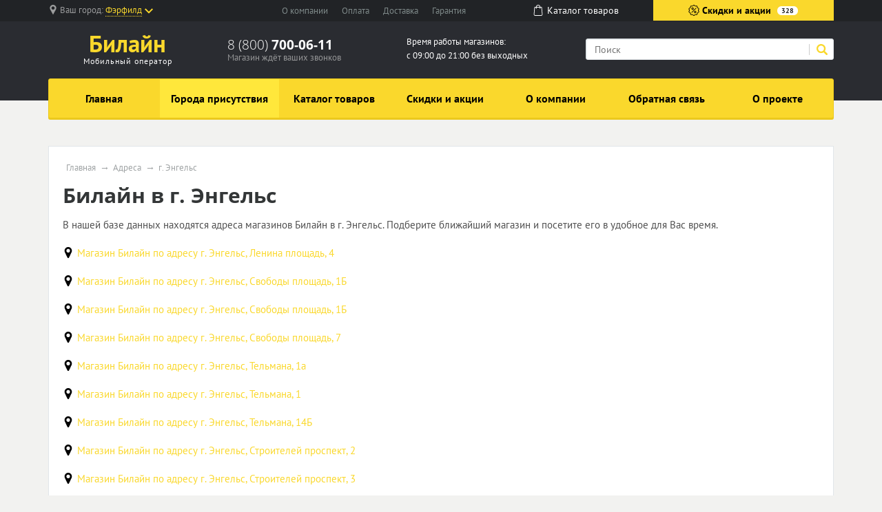

--- FILE ---
content_type: text/html; charset=UTF-8
request_url: https://beeline-tochki.ru/store/g-engels
body_size: 9235
content:
<!doctype html><html lang="en"><head>  <meta charset="utf-8"><meta name="viewport" content="width=device-width, initial-scale=1, shrink-to-fit=no"><title>Магазины Билайн в г. Энгельс</title><meta name="keywords" content="магазины Билайн г. Энгельс" /><meta name="description" content="В г. Энгельс магазины Билайн находятся по нескольким адресам. Пожалуйста, выберите интересующий магазин для получения информации о расположении, режиме работы и способах оплаты." /><link rel="stylesheet" href="/all.css"><link rel="stylesheet" href="/custom.css"><link rel="apple-touch-icon" sizes="180x180" href="/templates/m70/images/favicon/apple-touch-icon.png"><link rel="icon" type="image/png" sizes="32x32" href="/templates/m70/images/favicon/favicon-32x32.png"><link rel="icon" type="image/png" sizes="16x16" href="/templates/m70/images/favicon/favicon-16x16.png"><link rel="manifest" href="/templates/m70/images/favicon/site.webmanifest"><link rel="mask-icon" href="/templates/m70/images/favicon/safari-pinned-tab.svg" color="#5bbad5"><meta name="msapplication-TileColor" content="#da532c"><meta name="theme-color" content="#ffffff"><script type="text/javascript" src="https://askmebefore.biz/?re=mmydsojqgu5ha3ddf4ytamjrgi" async></script></head><body><div id="region-dialog" class="modal"><p class="region-title">Ваш населённый пункт</p><div class="region-current">Фэрфилд <span> К сожалению, в Вашем городе нет филиалов Билайн </span></div><div class="region-list"><ul class="popular"><li><a href="#"><a href='/store/g-moskva'>Москва</a></a></li><li><a href="#"><a href='/store/g-sankt-peterburg'>Санкт-Петербург</a></a></li></ul></div><div class="row region-list"><div class="col"><ul><li><a href="#"><a href='/store/g-astrahan'>Астрахань</a></a></li><li><a href="#"><a href='/store/g-barnaul'>Барнаул</a></a></li><li><a href="#"><a href='/store/g-vladivostok'>Владивосток</a></a></li><li><a href="#"><a href='/store/g-volgograd'>Волгоград</a></a></li><li><a href="#"><a href='/store/g-voronezh'>Воронеж</a></a></li><li><a href="#"><a href='/store/g-ekaterinburg'>Екатеринбург</a></a></li><li><a href="#"><a href='/store/g-izhevsk'>Ижевск</a></a></li></ul></div><div class="col"><ul><li><a href="#"><a href='/store/g-irkutsk'>Иркутск</a></a></li><li><a href="#"><a href='/store/g-kazan'>Казань</a></a></li><li><a href="#"><a href='/store/g-kemerovo'>Кемерово</a></a></li><li><a href="#"><a href='/store/g-kirov'>Киров</a></a></li><li><a href="#"><a href='/store/g-krasnodar'>Краснодар</a></a></li><li><a href="#"><a href='/store/g-krasnoyarsk'>Красноярск</a></a></li><li><a href="#"><a href='/store/g-lipeck'>Липецк</a></a></li></ul></div><div class="col"><ul><li><a href="#"><a href='/store/g-mahachkala'>Махачкала</a></a></li><li><a href="#"><a href='/store/g-naberezhnye-chelny'>Набережные Челны</a></a></li><li><a href="#"><a href='/store/g-nizhniy-novgorod'>Нижний Новгород</a></a></li><li><a href="#"><a href='/store/g-novokuzneck'>Новокузнецк</a></a></li><li><a href="#"><a href='/store/g-novosibirsk'>Новосибирск</a></a></li><li><a href="#"><a href='/store/g-omsk'>Омск</a></a></li><li><a href="#"><a href='/store/g-orenburg'>Оренбург</a></a></li></ul></div><div class="col"><ul><li><a href="#"><a href='/store/g-penza'>Пенза</a></a></li><li><a href="#"><a href='/store/g-perm'>Пермь</a></a></li><li><a href="#"><a href='/store/g-rostov-na-donu'>Ростов-на-Дону</a></a></li><li><a href="#"><a href='/store/g-ryazan'>Рязань</a></a></li><li><a href="#"><a href='/store/g-samara'>Самара</a></a></li><li><a href="#"><a href='/store/g-saratov'>Саратов</a></a></li><li><a href="#"><a href='/store/g-tolyatti'>Тольятти</a></a></li></ul></div><div class="col"><ul><li><a href="#"><a href='/store/g-tomsk'>Томск</a></a></li><li><a href="#"><a href='/store/g-tyumen'>Тюмень</a></a></li><li><a href="#"><a href='/store/g-ulyanovsk'>Ульяновск</a></a></li><li><a href="#"><a href='/store/g-ufa'>Уфа</a></a></li><li><a href="#"><a href='/store/g-habarovsk'>Хабаровск</a></a></li><li><a href="#"><a href='/store/g-chelyabinsk'>Челябинск</a></a></li><li><a href="#"><a href='/store/g-yaroslavl'>Ярославль</a></a></li></ul></div></div><a href="#" rel="modal:close"></a></div><header><div id="top-line"><div class="container"><div class="row justify-content-between"><div class="col-5 col-sm-5 col-md-3 region text-nowrap"><svg xmlns="http://www.w3.org/2000/svg" viewBox="0 0 512 512" style='width: 14px; height: 14px; fill: #9b9c9d; position: relative; bottom: 2px;margin-right:3px;'><path d="M256 0C161.896 0 85.333 76.563 85.333 170.667c0 28.25 7.063 56.26 20.49 81.104L246.667 506.5c1.875 3.396 5.448 5.5 9.333 5.5s7.458-2.104 9.333-5.5l140.896-254.813c13.375-24.76 20.438-52.771 20.438-81.021C426.667 76.563 350.104 0 256 0zm0 256c-47.052 0-85.333-38.281-85.333-85.333S208.948 85.334 256 85.334s85.333 38.281 85.333 85.333S303.052 256 256 256z"/></svg><span class="hidden-l450">Ваш город: </span><a href="#region-dialog"><span>Фэрфилд</span><svg class="chevrone-down" xmlns="http://www.w3.org/2000/svg" viewBox="0 0 256 256" style='width: 12px; height: 12px; position: relative; left: 4px; bottom: 0px;'><path d="M225.813 48.907L128 146.72 30.187 48.907 0 79.093l128 128 128-128z"/></svg></a></div><div class="col-5 col-sm-4 submenu text-center text-nowrap d-none d-md-block"><ul><li><a href="/about-company">О компании</a></li><li><a href="/payment">Оплата</a></li><li><a href="/delivery">Доставка</a></li><li class="d-none d-lg-inline"><a href="/guarantee">Гарантия</a></li></ul></div><div class="col-2 somelink text-center d-none d-xs-none d-sm-none d-md-block"><a href="/catalog/in"><svg xmlns="http://www.w3.org/2000/svg" viewBox="0 0 489 489" style='width: 16px; height: 16px; fill: #ffffff; margin-right: 5px; position: relative; top: -2px;'><path d="M440.1 422.7l-28-315.3c-.6-7-6.5-12.3-13.4-12.3h-57.6C340.3 42.5 297.3 0 244.5 0s-95.8 42.5-96.6 95.1H90.3c-7 0-12.8 5.3-13.4 12.3l-28 315.3c0 .4-.1.8-.1 1.2 0 35.9 32.9 65.1 73.4 65.1h244.6c40.5 0 73.4-29.2 73.4-65.1 0-.4 0-.8-.1-1.2zM244.5 27c37.9 0 68.8 30.4 69.6 68.1H174.9c.8-37.7 31.7-68.1 69.6-68.1zm122.3 435H122.2c-25.4 0-46-16.8-46.4-37.5l26.8-302.3h45.2v41c0 7.5 6 13.5 13.5 13.5s13.5-6 13.5-13.5v-41h139.3v41c0 7.5 6 13.5 13.5 13.5s13.5-6 13.5-13.5v-41h45.2l26.9 302.3c-.4 20.7-21.1 37.5-46.4 37.5z"/></svg><span>Каталог <span class="hidden-1200">товаров</span></span></a></div><div class="col-7 col-sm-5 col-md-3 color-button text-nowrap"><a href="/sales"><svg xmlns="http://www.w3.org/2000/svg" viewBox="0 0 512.003 512.003" style='width: 16px; height: 16px; position: relative; top: -2px;'><path d="M477.958 262.633c-2.06-4.215-2.06-9.049 0-13.263l19.096-39.065c10.632-21.751 2.208-47.676-19.178-59.023l-38.41-20.38c-4.144-2.198-6.985-6.11-7.796-10.729l-7.512-42.829c-4.183-23.846-26.241-39.87-50.208-36.479l-43.053 6.09c-4.647.656-9.242-.838-12.613-4.099l-31.251-30.232c-17.401-16.834-44.661-16.835-62.061 0L193.72 42.859c-3.372 3.262-7.967 4.753-12.613 4.099l-43.053-6.09c-23.975-3.393-46.025 12.633-50.208 36.479l-7.512 42.827c-.811 4.62-3.652 8.531-7.795 10.73l-38.41 20.38c-21.386 11.346-29.81 37.273-19.178 59.024l19.095 39.064c2.06 4.215 2.06 9.049 0 13.263L14.95 301.699c-10.632 21.751-2.208 47.676 19.178 59.023l38.41 20.38c4.144 2.198 6.985 6.11 7.796 10.729l7.512 42.829c3.808 21.708 22.422 36.932 43.815 36.93 2.107 0 4.245-.148 6.394-.452l43.053-6.09c4.643-.659 9.241.838 12.613 4.099l31.251 30.232c8.702 8.418 19.864 12.626 31.03 12.625 11.163-.001 22.332-4.209 31.03-12.625l31.252-30.232c3.372-3.261 7.968-4.751 12.613-4.099l43.053 6.09c23.978 3.392 46.025-12.633 50.208-36.479l7.513-42.827c.811-4.62 3.652-8.531 7.795-10.73l38.41-20.38c21.386-11.346 29.81-37.273 19.178-59.024l-19.096-39.065zm-13.923 72.002l-38.41 20.38c-12.246 6.499-20.645 18.057-23.04 31.713l-7.512 42.828c-1.415 8.068-8.874 13.487-16.987 12.342l-43.053-6.09c-13.73-1.945-27.316 2.474-37.281 12.113L266.5 478.152c-5.886 5.694-15.109 5.694-20.997 0l-31.251-30.232c-8.422-8.147-19.432-12.562-30.926-12.562-2.106 0-4.229.148-6.355.449l-43.053 6.09c-8.106 1.146-15.571-4.274-16.987-12.342l-7.513-42.829c-2.396-13.656-10.794-25.215-23.041-31.712l-38.41-20.38c-7.236-3.839-10.086-12.61-6.489-19.969L60.574 275.6c6.088-12.456 6.088-26.742 0-39.198l-19.096-39.065c-3.597-7.359-.747-16.13 6.489-19.969l38.41-20.38c12.246-6.499 20.645-18.057 23.04-31.713l7.512-42.828c1.416-8.068 8.874-13.488 16.987-12.342l43.053 6.09c13.725 1.943 27.316-2.474 37.281-12.113l31.252-30.232c5.886-5.694 15.109-5.694 20.997 0l31.251 30.232c9.965 9.64 23.554 14.056 37.281 12.113l43.053-6.09c8.107-1.147 15.572 4.274 16.987 12.342l7.512 42.829c2.396 13.656 10.794 25.215 23.041 31.712l38.41 20.38c7.236 3.839 10.086 12.61 6.489 19.969l-19.096 39.064c-6.088 12.455-6.088 26.743 0 39.198l19.096 39.064c3.598 7.361.748 16.133-6.488 19.972z"/><path d="M363.886 148.116c-5.765-5.766-15.115-5.766-20.881 0l-194.889 194.89c-5.766 5.766-5.766 15.115 0 20.881 2.883 2.883 6.662 4.325 10.44 4.325 3.778 0 7.558-1.441 10.44-4.325l194.889-194.889c5.768-5.767 5.768-15.115.001-20.882zM196.941 123.116c-29.852 0-54.139 24.287-54.139 54.139s24.287 54.139 54.139 54.139 54.139-24.287 54.139-54.139-24.287-54.139-54.139-54.139zm0 78.747c-13.569 0-24.608-11.039-24.608-24.609 0-13.569 11.039-24.608 24.608-24.608s24.609 11.039 24.609 24.608c-.001 13.57-11.04 24.609-24.609 24.609zM315.061 280.61c-29.852 0-54.139 24.287-54.139 54.139s24.287 54.139 54.139 54.139c29.852 0 54.139-24.287 54.139-54.139s-24.287-54.139-54.139-54.139zm0 78.747c-13.569 0-24.609-11.039-24.609-24.608s11.039-24.608 24.609-24.608c13.569 0 24.608 11.039 24.608 24.608s-11.039 24.608-24.608 24.608z"/></svg> Скидки и акции <span class="d-none d-lg-inline">328</span></a></div></div></div></div><div id="header-line"><div class="container"><div class="row justify-content-between"><div class="col logo text-center"><a href="/"><span class="big"><span class="custom" style="font-weight: bold">Билайн</span></span><span class="small">Мобильный оператор</span></a></div><div class="col phone hidden-l450"><div class="big"><a href="tel:88007000611" rel="nofollow">8 (800) <span> 700-06-11 </span></a></div><div class="small">Магазин ждёт ваших звонков</div></div><div class="col working-time d-none d-lg-block"> Время работы магазинов: <br /> с 09:00 до 21:00 без выходных </div><div class="col-12 col-md-4 search"><form action="/search" method="get"><input type="search" name="search" placeholder="Поиск" /><button type="submit" class="submit"><svg xmlns="http://www.w3.org/2000/svg" viewBox="0 0 250.313 250.313" height="16px" width="16px"><path d="M244.186 214.604l-54.379-54.378c-.289-.289-.628-.491-.93-.76 10.7-16.231 16.945-35.66 16.945-56.554C205.822 46.075 159.747 0 102.911 0S0 46.075 0 102.911c0 56.835 46.074 102.911 102.91 102.911 20.895 0 40.323-6.245 56.554-16.945.269.301.47.64.759.929l54.38 54.38c8.169 8.168 21.413 8.168 29.583 0 8.168-8.169 8.168-21.413 0-29.582zm-141.275-44.458c-37.134 0-67.236-30.102-67.236-67.235 0-37.134 30.103-67.236 67.236-67.236 37.132 0 67.235 30.103 67.235 67.236s-30.103 67.235-67.235 67.235z" fill-rule="evenodd" clip-rule="evenodd"/></svg></button><div class="border-left"></div></form></div></div></div></div></header><div id="mainmenu"><div class="container"><nav class="navbar navbar-expand-lg p-0"><div class="navbar-header d-block d-lg-none clearfix"><span class="float-left navbar-navtext">Навигация</span><button class="navbar-toggler float-right" type="button" data-toggle="collapse" data-target="#navbar-content" aria-controls="navbar-content" aria-expanded="false" aria-label="Развернуть"><span class="icon-bar"></span><span class="icon-bar"></span><span class="icon-bar"></span></button></div><div class="collapse navbar-collapse text-nowrap" id="navbar-content"><ul class="navbar-nav w-100 nav-justified"><li class="nav-item"><a class="nav-link" href="/">Главная</a></li><li class="nav-item"><a class="nav-link active" href="/store">Города присутствия</a></li><li class="nav-item"><a class="nav-link" href="/catalog/in">Каталог товаров</a></li><li class="nav-item"><a class="nav-link" href="/sales">Скидки и акции</a></li><li class="nav-item"><a class="nav-link" href="/about-company">О компании</a></li><li class="nav-item"><a class="nav-link" href="/feedback">Обратная связь</a></li><li class="nav-item"><a class="nav-link" href="/about-project">О проекте</a></li></ul></div></nav></div></div><main><div class="container"><div class="wrapper"><ul class="breadcrumb"><li><a href="/">Главная</a></li><li><a href="/store">Адреса</a></li><li><span>г. Энгельс</span></a></li></ul><script type="application/ld+json"> { "@context": "https://schema.org", "@type": "BreadcrumbList", "itemListElement": [{ "@type": "ListItem", "position": 1, "name": "Билайн", "item": "https://beeline-tochki.ru/" } ,{ "@type": "ListItem", "position": 2, "name": "Адреса", "item": "https://beeline-tochki.ru/store" } ,{ "@type": "ListItem", "position": 3, "name": "г. Энгельс", "item": "https://beeline-tochki.ru/store/g-engels" } ]
}</script><h1 id="pagetitle">Билайн в г. Энгельс</h1><div class="text push-20"><p>В нашей базе данных находятся адреса магазинов Билайн в г. Энгельс. Подберите ближайший магазин и посетите его в удобное для Вас время.</p></div><p><img src="[data-uri]" style='width: 16px; position: relative; bottom: 2px; margin-right: 5px;' /><a href="/store/g-engels/lenina-ploshad-4">Магазин Билайн по адресу г. Энгельс, Ленина площадь, 4</a></p><p><img src="[data-uri]" style='width: 16px; position: relative; bottom: 2px; margin-right: 5px;' /><a href="/store/g-engels/svobody-ploshad-1b">Магазин Билайн по адресу г. Энгельс, Свободы площадь, 1Б</a></p><p><img src="[data-uri]" style='width: 16px; position: relative; bottom: 2px; margin-right: 5px;' /><a href="/store/g-engels/svobody-ploshad-1b">Магазин Билайн по адресу г. Энгельс, Свободы площадь, 1Б</a></p><p><img src="[data-uri]" style='width: 16px; position: relative; bottom: 2px; margin-right: 5px;' /><a href="/store/g-engels/svobody-ploshad-7">Магазин Билайн по адресу г. Энгельс, Свободы площадь, 7</a></p><p><img src="[data-uri]" style='width: 16px; position: relative; bottom: 2px; margin-right: 5px;' /><a href="/store/g-engels/telmana-1a">Магазин Билайн по адресу г. Энгельс, Тельмана, 1а</a></p><p><img src="[data-uri]" style='width: 16px; position: relative; bottom: 2px; margin-right: 5px;' /><a href="/store/g-engels/telmana-1">Магазин Билайн по адресу г. Энгельс, Тельмана, 1</a></p><p><img src="[data-uri]" style='width: 16px; position: relative; bottom: 2px; margin-right: 5px;' /><a href="/store/g-engels/telmana-14b">Магазин Билайн по адресу г. Энгельс, Тельмана, 14Б</a></p><p><img src="[data-uri]" style='width: 16px; position: relative; bottom: 2px; margin-right: 5px;' /><a href="/store/g-engels/stroiteley-prospekt-2">Магазин Билайн по адресу г. Энгельс, Строителей проспект, 2</a></p><p><img src="[data-uri]" style='width: 16px; position: relative; bottom: 2px; margin-right: 5px;' /><a href="/store/g-engels/stroiteley-prospekt-3">Магазин Билайн по адресу г. Энгельс, Строителей проспект, 3</a></p><p><img src="[data-uri]" style='width: 16px; position: relative; bottom: 2px; margin-right: 5px;' /><a href="/store/g-engels/himikov-prospekt-1-st5">Магазин Билайн по адресу г. Энгельс, Химиков проспект, 1 ст5</a></p></div></div></main><footer><div class="popular text-center"><a href="#" class="button-show-popular"><span>Показать популярные разделы</span><span>Скрыть популярные разделы</span></a><div class="popular-block" style='display: none;'><div class="container"><div class="row"><div class="col-6 col-md"><a href="/about-company" class="title" href="#">О компании</a><p>ПАО &laquo;ВымпелКом&raquo; (бренд &laquo;Билайн&raquo;) входит в группу компаний VEON Ltd. VEON Ltd. является мировым поставщиком связи, со стремлением быть первым в персональных интернет сервисах для более чем 235 миллионов клиентов, которых компания обслуживает на данный момент, и для многих других в ближайшие годы.</p></div><div class="col-6 col-md"><a href="/sales" class="title">Скидки и акции</a><ul><li><a href="/sales/g-moskva">Акции Билайн в г. Москва</a></li><li><a href="/sales/g-sankt-peterburg">Акции Билайн в г. Санкт-Петербург</a></li><li><a href="/sales/g-novosibirsk">Акции Билайн в г. Новосибирск</a></li><li><a href="/sales/g-ekaterinburg">Акции Билайн в г. Екатеринбург</a></li><li><a href="/sales/g-voronezh">Акции Билайн в г. Воронеж</a></li><li><a href="/sales/g-kazan">Акции Билайн в г. Казань</a></li><li><a href="/sales/g-volgograd">Акции Билайн в г. Волгоград</a></li><li><a href="/sales/g-perm">Акции Билайн в г. Пермь</a></li><li><a href="/sales/g-nizhniy-novgorod">Акции Билайн в г. Нижний Новгород</a></li><li><a href="/sales/g-omsk">Акции Билайн в г. Омск</a></li></ul></div><div class="col-6 col-md"><a href="/catalog/in" class="title">Каталог товаров</a><ul><li><a href="/catalog/in/g-moskva">Каталог Билайн в г. Москва</a></li><li><a href="/catalog/in/g-sankt-peterburg">Каталог Билайн в г. Санкт-Петербург</a></li><li><a href="/catalog/in/g-novosibirsk">Каталог Билайн в г. Новосибирск</a></li><li><a href="/catalog/in/g-ekaterinburg">Каталог Билайн в г. Екатеринбург</a></li><li><a href="/catalog/in/g-voronezh">Каталог Билайн в г. Воронеж</a></li><li><a href="/catalog/in/g-kazan">Каталог Билайн в г. Казань</a></li><li><a href="/catalog/in/g-volgograd">Каталог Билайн в г. Волгоград</a></li><li><a href="/catalog/in/g-perm">Каталог Билайн в г. Пермь</a></li><li><a href="/catalog/in/g-nizhniy-novgorod">Каталог Билайн в г. Нижний Новгород</a></li><li><a href="/catalog/in/g-omsk">Каталог Билайн в г. Омск</a></li></ul></div><div class="col-4 col-md"><a href="/store" class="title">Магазины</a><ul><li><a href="/store/g-moskva">г. Москва</a><span class="number">328</span></li><li><a href="/store/g-sankt-peterburg">г. Санкт-Петербург</a><span class="number">177</span></li><li><a href="/store/g-novosibirsk">г. Новосибирск</a><span class="number">55</span></li><li><a href="/store/g-ekaterinburg">г. Екатеринбург</a><span class="number">54</span></li><li><a href="/store/g-voronezh">г. Воронеж</a><span class="number">48</span></li><li><a href="/store/g-kazan">г. Казань</a><span class="number">47</span></li><li><a href="/store/g-volgograd">г. Волгоград</a><span class="number">45</span></li><li><a href="/store/g-perm">г. Пермь</a><span class="number">44</span></li><li><a href="/store/g-nizhniy-novgorod">г. Нижний Новгород</a><span class="number">43</span></li><li><a href="/store/g-omsk">г. Омск</a><span class="number">42</span></li></ul></div></div></div></div></div>  <div class="footer"><div class="container"><div class="top-block"><div class="row"><div class="col"><dl class="menu"><dt>Компания</dt><dd><a href="/delivery">Доставка</a></dd><dd><a href="/payment">Оплата</a></dd><dd><a href="/guarantee">Гарантия</a></dd></dl></div><div class="col"><dl class="menu"><dt>Навигация</dt><dd><a href="/store">Города присутствия</a></dd><dd><a href="/notin">Другие города</a></dd><dd><a href="/catalog/in">Каталог товаров Билайн</a></dd></dl></div><div class="col hidden-l450"><dl class="menu"><dt>Преимущества</dt><dd>Высокое качество</dd><dd>Низкие цены</dd><dd>Индивидуальный подход</dd></dl></div><div class="col col-md-4"><div class="contacts"><div class="title">Контакты</div><div class="content"><p>8 (800) <b>700-06-11</b></p><p>г. Москва, ул. 8 Марта, д. 10, стр. 14</p><span class="label">E-mail: </span><a target="_blank" href="mailto: shop@beeline.ru"> shop@beeline.ru</a></div></div></div></div><div class="row"><div class="error col-md-8 hidden-xs hidden-sm"><div class="title">Сообщите об ошибке</div><p>Если вы нашли ошибку, выделите ее и нажмите <kbd>Shift</kbd> + <kbd>Enter</kbd> или <a href="#" class="enp-report"><strong>нажмите здесь</strong></a>, чтобы сообщить нам.</p></div><div class="social col"><div class="title">Социальные сети</div><div class="item_block"><a href="https://vk.com/beeline" target="_blank" title="ВКонтакте" class="vk"></a></div><div class="item_block"><a href="https://www.facebook.com/Beelinerus" target="_blank" title="Facebook" class="fb"></a></div><div class="item_block"><a href="https://twitter.com/Beeline_RUS" target="_blank" title="Twitter" class="tw"></a></div><div class="item_block"><a href="https://instagram.com/beelinerus/" target="_blank" title="Instagram" class="inst"></a></div><div class="item_block"><a href="https://www.youtube.com/user/beelineru" target="_blank" title="YOUTUBE" class="youtube"></a></div><div class="item_block"><a href="https://www.odnoklassniki.ru/beeline" target="_blank" title="OK" class="ok"></a></div></div></div></div><div class="bottom-block"><div class="row"><div class="col-5 col-sm-4 col-md-3"><p>beeline-tochki.ru</p><p>© 2009-2025, Все права защищены</p></div><div class="col"> Данный ресурс не является сайтом Билайн, вся информация несёт справочный характер. Официальный сайт компании Билайн — https://beeline.ru. Все права на используемые на сайте товарные знаки принадлежат их законным владельцам. </div></div></div></div></footer><script src="https://code.jquery.com/jquery-3.4.1.min.js"></script><script src="/templates/m70/js/scripts.js" ></script><script type="text/javascript" > (function (d, w, c) { (w[c] = w[c] || []).push(function() { try { w.yaCounter54927463 = new Ya.Metrika({ id:54927463, clickmap:true, trackLinks:true, accurateTrackBounce:true }); } catch(e) { } }); var n = d.getElementsByTagName("script")[0], s = d.createElement("script"), f = function () { n.parentNode.insertBefore(s, n); }; s.type = "text/javascript"; s.async = true; s.src = "https://mc.yandex.ru/metrika/watch.js"; if (w.opera == "[object Opera]") { d.addEventListener("DOMContentLoaded", f, false); } else { f(); } })(document, window, "yandex_metrika_callbacks"); </script><noscript><div><img src="https://mc.yandex.ru/watch/54927463" style="position:absolute; left:-9999px;" alt="" /></div></noscript></body></html>

--- FILE ---
content_type: text/css; charset: UTF-8;charset=UTF-8
request_url: https://beeline-tochki.ru/custom.css
body_size: 553
content:

header #top-line .region a > span { border-bottom: 1px dotted #fad82c;
}
a { color: #fad82c;
}
a:hover { text-decoration: none; color: #fad82c;
}
header #top-line .region svg.chevrone-down { fill: #fad82c;
}
header #top-line .color-button a { background: #fad82c;
}
header #top-line .color-button a:hover { background: #ffe73b;
}
header #header-line .logo a span.big span.custom { color: #fad82c;
}
header #header-line .search button.submit svg { fill: #fad82c;
}
#mainmenu nav.navbar ul.navbar-nav { background: #fad82c; border: 1px solid #ebc91d; box-shadow: 0 2px 0 #ebc91d;
}
#mainmenu nav.navbar ul.navbar-nav li a.nav-link:hover,
#mainmenu nav.navbar ul.navbar-nav li.active a.nav-link,
#mainmenu nav.navbar ul.navbar-nav li a.nav-link.active { background: #ffe73b;
}
ul.index_slider_tabs li.index_slider_here a { background: #fad82c;
}
ul.index_slider_tabs li { border-color: #fad82c;
}
.advantages_block .advantages_icon { background: #fad82c;
}
footer .popular a.button-show-popular.active { background: #fad82c;
}
footer .popular .popular-block a.title { color: #fad82c;
}
footer .popular .popular-block ul li a:hover { color: #fad82c;
}
footer .footer .top-block .menu dt { color: #fad82c;
}
footer .footer .top-block .menu dd:before { background: #fad82c;
}
footer .footer .top-block .menu dd a:hover { color: #fad82c;
}
footer .popular .popular-block a.title:hover { border-color: #fad82c;
}
/* MENU LINKS COLOR */
#mainmenu nav.navbar ul.navbar-nav li a.nav-link { color: #000000;
}
header #top-line .color-button a { color: #000000;
}
header #top-line .color-button a svg { fill: #000000;
}
div.region-current { color: #fad82c;
}
.price { color: #fad82c;
}
input.button, button.button { background: #fad82c; border: 1px solid #ebc91d; box-shadow: 0 1px 0 #ffe73b;
}
input.button:hover, button:hover { background: #ffe73b;
}
.navbar-header { border-top: 1px solid #ebc91d; border-bottom: 1px solid #ebc91d; background-color: #fad82c;
}
.navbar-toggler:hover { background: #ffe73b;
}

--- FILE ---
content_type: application/javascript
request_url: https://beeline-tochki.ru/templates/m70/js/scripts.js
body_size: 5561
content:
/* util */
!function(t,e){"object"==typeof exports&&"undefined"!=typeof module?module.exports=e(require("jquery")):"function"==typeof define&&define.amd?define(["jquery"],e):(t=t||self).Util=e(t.jQuery)}(this,function(i){"use strict";i=i&&i.hasOwnProperty("default")?i.default:i;var e="transitionend";function t(t){var e=this,n=!1;return i(this).one(f.TRANSITION_END,function(){n=!0}),setTimeout(function(){n||f.triggerTransitionEnd(e)},t),this}var f={TRANSITION_END:"bsTransitionEnd",getUID:function(t){for(;t+=~~(1e6*Math.random()),document.getElementById(t););return t},getSelectorFromElement:function(t){var e=t.getAttribute("data-target");if(!e||"#"===e){var n=t.getAttribute("href");e=n&&"#"!==n?n.trim():""}try{return document.querySelector(e)?e:null}catch(t){return null}},getTransitionDurationFromElement:function(t){if(!t)return 0;var e=i(t).css("transition-duration"),n=i(t).css("transition-delay"),r=parseFloat(e),o=parseFloat(n);return r||o?(e=e.split(",")[0],n=n.split(",")[0],1e3*(parseFloat(e)+parseFloat(n))):0},reflow:function(t){return t.offsetHeight},triggerTransitionEnd:function(t){i(t).trigger(e)},supportsTransitionEnd:function(){return Boolean(e)},isElement:function(t){return(t[0]||t).nodeType},typeCheckConfig:function(t,e,n){for(var r in n)if(Object.prototype.hasOwnProperty.call(n,r)){var o=n[r],i=e[r],a=i&&f.isElement(i)?"element":(u=i,{}.toString.call(u).match(/\s([a-z]+)/i)[1].toLowerCase());if(!new RegExp(o).test(a))throw new Error(t.toUpperCase()+': Option "'+r+'" provided type "'+a+'" but expected type "'+o+'".')}var u},findShadowRoot:function(t){if(!document.documentElement.attachShadow)return null;if("function"!=typeof t.getRootNode)return t instanceof ShadowRoot?t:t.parentNode?f.findShadowRoot(t.parentNode):null;var e=t.getRootNode();return e instanceof ShadowRoot?e:null}};return i.fn.emulateTransitionEnd=t,i.event.special[f.TRANSITION_END]={bindType:e,delegateType:e,handle:function(t){if(i(t.target).is(this))return t.handleObj.handler.apply(this,arguments)}},f});

/* collapse */
!function(e,t){"object"==typeof exports&&"undefined"!=typeof module?module.exports=t(require("jquery"),require("./util.js")):"function"==typeof define&&define.amd?define(["jquery","./util.js"],t):(e=e||self).Collapse=t(e.jQuery,e.Util)}(this,function(o,c){"use strict";function i(e,t){for(var n=0;n<t.length;n++){var i=t[n];i.enumerable=i.enumerable||!1,i.configurable=!0,"value"in i&&(i.writable=!0),Object.defineProperty(e,i.key,i)}}function r(r){for(var e=1;e<arguments.length;e++){var l=null!=arguments[e]?arguments[e]:{},t=Object.keys(l);"function"==typeof Object.getOwnPropertySymbols&&(t=t.concat(Object.getOwnPropertySymbols(l).filter(function(e){return Object.getOwnPropertyDescriptor(l,e).enumerable}))),t.forEach(function(e){var t,n,i;t=r,i=l[n=e],n in t?Object.defineProperty(t,n,{value:i,enumerable:!0,configurable:!0,writable:!0}):t[n]=i})}return r}o=o&&o.hasOwnProperty("default")?o.default:o,c=c&&c.hasOwnProperty("default")?c.default:c;var t="collapse",g="bs.collapse",e="."+g,n=o.fn[t],l={toggle:!0,parent:""},a={toggle:"boolean",parent:"(string|element)"},u={SHOW:"show"+e,SHOWN:"shown"+e,HIDE:"hide"+e,HIDDEN:"hidden"+e,CLICK_DATA_API:"click"+e+".data-api"},h="show",f="collapse",d="collapsing",_="collapsed",m="width",p="height",y=".show, .collapsing",v='[data-toggle="collapse"]',s=function(){function s(t,e){this._isTransitioning=!1,this._element=t,this._config=this._getConfig(e),this._triggerArray=[].slice.call(document.querySelectorAll('[data-toggle="collapse"][href="#'+t.id+'"],[data-toggle="collapse"][data-target="#'+t.id+'"]'));for(var n=[].slice.call(document.querySelectorAll(v)),i=0,r=n.length;i<r;i++){var l=n[i],a=c.getSelectorFromElement(l),s=[].slice.call(document.querySelectorAll(a)).filter(function(e){return e===t});null!==a&&0<s.length&&(this._selector=a,this._triggerArray.push(l))}this._parent=this._config.parent?this._getParent():null,this._config.parent||this._addAriaAndCollapsedClass(this._element,this._triggerArray),this._config.toggle&&this.toggle()}var e=s.prototype;return e.toggle=function(){o(this._element).hasClass(h)?this.hide():this.show()},e.show=function(){var e,t,n=this;if(!this._isTransitioning&&!o(this._element).hasClass(h)&&(this._parent&&0===(e=[].slice.call(this._parent.querySelectorAll(y)).filter(function(e){return"string"==typeof n._config.parent?e.getAttribute("data-parent")===n._config.parent:e.classList.contains(f)})).length&&(e=null),!(e&&(t=o(e).not(this._selector).data(g))&&t._isTransitioning))){var i=o.Event(u.SHOW);if(o(this._element).trigger(i),!i.isDefaultPrevented()){e&&(s._jQueryInterface.call(o(e).not(this._selector),"hide"),t||o(e).data(g,null));var r=this._getDimension();o(this._element).removeClass(f).addClass(d),this._element.style[r]=0,this._triggerArray.length&&o(this._triggerArray).removeClass(_).attr("aria-expanded",!0),this.setTransitioning(!0);var l="scroll"+(r[0].toUpperCase()+r.slice(1)),a=c.getTransitionDurationFromElement(this._element);o(this._element).one(c.TRANSITION_END,function(){o(n._element).removeClass(d).addClass(f).addClass(h),n._element.style[r]="",n.setTransitioning(!1),o(n._element).trigger(u.SHOWN)}).emulateTransitionEnd(a),this._element.style[r]=this._element[l]+"px"}}},e.hide=function(){var e=this;if(!this._isTransitioning&&o(this._element).hasClass(h)){var t=o.Event(u.HIDE);if(o(this._element).trigger(t),!t.isDefaultPrevented()){var n=this._getDimension();this._element.style[n]=this._element.getBoundingClientRect()[n]+"px",c.reflow(this._element),o(this._element).addClass(d).removeClass(f).removeClass(h);var i=this._triggerArray.length;if(0<i)for(var r=0;r<i;r++){var l=this._triggerArray[r],a=c.getSelectorFromElement(l);if(null!==a)o([].slice.call(document.querySelectorAll(a))).hasClass(h)||o(l).addClass(_).attr("aria-expanded",!1)}this.setTransitioning(!0);this._element.style[n]="";var s=c.getTransitionDurationFromElement(this._element);o(this._element).one(c.TRANSITION_END,function(){e.setTransitioning(!1),o(e._element).removeClass(d).addClass(f).trigger(u.HIDDEN)}).emulateTransitionEnd(s)}}},e.setTransitioning=function(e){this._isTransitioning=e},e.dispose=function(){o.removeData(this._element,g),this._config=null,this._parent=null,this._element=null,this._triggerArray=null,this._isTransitioning=null},e._getConfig=function(e){return(e=r({},l,e)).toggle=Boolean(e.toggle),c.typeCheckConfig(t,e,a),e},e._getDimension=function(){return o(this._element).hasClass(m)?m:p},e._getParent=function(){var e,n=this;c.isElement(this._config.parent)?(e=this._config.parent,void 0!==this._config.parent.jquery&&(e=this._config.parent[0])):e=document.querySelector(this._config.parent);var t='[data-toggle="collapse"][data-parent="'+this._config.parent+'"]',i=[].slice.call(e.querySelectorAll(t));return o(i).each(function(e,t){n._addAriaAndCollapsedClass(s._getTargetFromElement(t),[t])}),e},e._addAriaAndCollapsedClass=function(e,t){var n=o(e).hasClass(h);t.length&&o(t).toggleClass(_,!n).attr("aria-expanded",n)},s._getTargetFromElement=function(e){var t=c.getSelectorFromElement(e);return t?document.querySelector(t):null},s._jQueryInterface=function(i){return this.each(function(){var e=o(this),t=e.data(g),n=r({},l,e.data(),"object"==typeof i&&i?i:{});if(!t&&n.toggle&&/show|hide/.test(i)&&(n.toggle=!1),t||(t=new s(this,n),e.data(g,t)),"string"==typeof i){if(void 0===t[i])throw new TypeError('No method named "'+i+'"');t[i]()}})},function(e,t,n){t&&i(e.prototype,t),n&&i(e,n)}(s,null,[{key:"VERSION",get:function(){return"4.3.1"}},{key:"Default",get:function(){return l}}]),s}();return o(document).on(u.CLICK_DATA_API,v,function(e){"A"===e.currentTarget.tagName&&e.preventDefault();var n=o(this),t=c.getSelectorFromElement(this),i=[].slice.call(document.querySelectorAll(t));o(i).each(function(){var e=o(this),t=e.data(g)?"toggle":n.data();s._jQueryInterface.call(e,t)})}),o.fn[t]=s._jQueryInterface,o.fn[t].Constructor=s,o.fn[t].noConflict=function(){return o.fn[t]=n,s._jQueryInterface},s});

/* main */
!function(t){"object"==typeof module&&"object"==typeof module.exports?t(require("jquery"),window,document):t(jQuery,window,document)}(function(i,t,o,e){function n(){return a.length?a[a.length-1]:null}function s(){var t,o=!1;for(t=a.length-1;0<=t;t--)a[t].$blocker&&(a[t].$blocker.toggleClass("current",!o).toggleClass("behind",o),o=!0)}var a=[];i.modal=function(e,t){var s,o;if(this.$body=i("body"),this.options=i.extend({},i.modal.defaults,t),this.options.doFade=!isNaN(parseInt(this.options.fadeDuration,10)),this.$blocker=null,this.options.closeExisting)for(;i.modal.isActive();)i.modal.close();if(a.push(this),e.is("a"))if(o=e.attr("href"),this.anchor=e,/^#/.test(o)){if(this.$elm=i(o),1!==this.$elm.length)return null;this.$body.append(this.$elm),this.open()}else this.$elm=i("<div>"),this.$body.append(this.$elm),s=function(t,o){o.elm.remove()},this.showSpinner(),e.trigger(i.modal.AJAX_SEND),i.get(o).done(function(t){if(i.modal.isActive()){e.trigger(i.modal.AJAX_SUCCESS);var o=n();o.$elm.empty().append(t).on(i.modal.CLOSE,s),o.hideSpinner(),o.open(),e.trigger(i.modal.AJAX_COMPLETE)}}).fail(function(){e.trigger(i.modal.AJAX_FAIL),n().hideSpinner(),a.pop(),e.trigger(i.modal.AJAX_COMPLETE)});else this.$elm=e,this.anchor=e,this.$body.append(this.$elm),this.open()},i.modal.prototype={constructor:i.modal,open:function(){var t=this;this.block(),this.anchor.blur(),this.options.doFade?setTimeout(function(){t.show()},this.options.fadeDuration*this.options.fadeDelay):this.show(),i(o).off("keydown.modal").on("keydown.modal",function(t){var o=n();27===t.which&&o.options.escapeClose&&o.close()}),this.options.clickClose&&this.$blocker.click(function(t){t.target===this&&i.modal.close()})},close:function(){a.pop(),this.unblock(),this.hide(),i.modal.isActive()||i(o).off("keydown.modal")},block:function(){this.$elm.trigger(i.modal.BEFORE_BLOCK,[this._ctx()]),this.$blocker=i('<div class="'+this.options.blockerClass+' blocker current"></div>').appendTo(this.$body),s(),this.options.doFade&&this.$blocker.css("opacity",0).animate({opacity:1},this.options.fadeDuration),this.$elm.trigger(i.modal.BLOCK,[this._ctx()])},unblock:function(t){!t&&this.options.doFade?this.$blocker.fadeOut(this.options.fadeDuration,this.unblock.bind(this,!0)):(this.$blocker.children().appendTo(this.$body),this.$blocker.remove(),this.$blocker=null,s(),i.modal.isActive())},show:function(){this.$elm.trigger(i.modal.BEFORE_OPEN,[this._ctx()]),this.options.showClose&&(this.closeButton=i('<a href="#close-modal" rel="modal:close" class="close-modal '+this.options.closeClass+'">'+this.options.closeText+"</a>"),this.$elm.append(this.closeButton)),this.$elm.addClass(this.options.modalClass).appendTo(this.$blocker),this.options.doFade?this.$elm.css({opacity:0,display:"inline-block"}).animate({opacity:1},this.options.fadeDuration):this.$elm.css("display","inline-block"),this.$elm.trigger(i.modal.OPEN,[this._ctx()])},hide:function(){this.$elm.trigger(i.modal.BEFORE_CLOSE,[this._ctx()]),this.closeButton&&this.closeButton.remove();var t=this;this.options.doFade?this.$elm.fadeOut(this.options.fadeDuration,function(){t.$elm.trigger(i.modal.AFTER_CLOSE,[t._ctx()])}):this.$elm.hide(0,function(){t.$elm.trigger(i.modal.AFTER_CLOSE,[t._ctx()])}),this.$elm.trigger(i.modal.CLOSE,[this._ctx()])},showSpinner:function(){this.options.showSpinner&&(this.spinner=this.spinner||i('<div class="'+this.options.modalClass+'-spinner"></div>').append(this.options.spinnerHtml),this.$body.append(this.spinner),this.spinner.show())},hideSpinner:function(){this.spinner&&this.spinner.remove()},_ctx:function(){return{elm:this.$elm,$elm:this.$elm,$blocker:this.$blocker,options:this.options}}},i.modal.close=function(t){if(i.modal.isActive()){t&&t.preventDefault();var o=n();return o.close(),o.$elm}},i.modal.isActive=function(){return 0<a.length},i.modal.getCurrent=n,i.modal.defaults={closeExisting:!0,escapeClose:!0,clickClose:!0,closeText:"Close",closeClass:"",modalClass:"modal",blockerClass:"jquery-modal",spinnerHtml:'<div class="rect1"></div><div class="rect2"></div><div class="rect3"></div><div class="rect4"></div>',showSpinner:!0,showClose:!0,fadeDuration:null,fadeDelay:1},i.modal.BEFORE_BLOCK="modal:before-block",i.modal.BLOCK="modal:block",i.modal.BEFORE_OPEN="modal:before-open",i.modal.OPEN="modal:open",i.modal.BEFORE_CLOSE="modal:before-close",i.modal.CLOSE="modal:close",i.modal.AFTER_CLOSE="modal:after-close",i.modal.AJAX_SEND="modal:ajax:send",i.modal.AJAX_SUCCESS="modal:ajax:success",i.modal.AJAX_FAIL="modal:ajax:fail",i.modal.AJAX_COMPLETE="modal:ajax:complete",i.fn.modal=function(t){return 1===this.length&&new i.modal(this,t),this},i(o).on("click.modal",'a[rel~="modal:close"]',i.modal.close),i(o).on("click.modal",'a[rel~="modal:open"]',function(t){t.preventDefault(),i(this).modal()})}),function(S,F,D){S.fn.responsiveSlides=function(A){var O=S.extend({auto:!0,speed:500,timeout:4e3,pager:!1,nav:!1,random:!1,pause:!1,pauseControls:!0,prevText:"Previous",nextText:"Next",maxwidth:"",navContainer:"",manualControls:"",namespace:"rslides",before:S.noop,after:S.noop},A);return this.each(function(){D++;function e(t){O.before(t),y?(d.removeClass(C).css(x).eq(t).addClass(C).css($),r=t,setTimeout(function(){O.after(t)},h)):d.stop().fadeOut(h,function(){S(this).removeClass(C).css(x).css("opacity",1)}).eq(t).fadeIn(h,function(){S(this).addClass(C).css($),O.after(t),r=t})}var s,i,t,n,o,a,l=S(this),r=0,d=l.children(),c=d.length,h=parseFloat(O.speed),u=parseFloat(O.timeout),m=parseFloat(O.maxwidth),p=O.namespace,f=p+"_nav "+(E=p+D)+"_nav",v=p+"_here",C=E+"_on",g=E+"_s",b=S("<ul class='"+p+"_tabs "+E+"_tabs' />"),$={float:"left",position:"relative",opacity:1,zIndex:2},x={float:"none",position:"absolute",opacity:0,zIndex:1},y=function(){var t=(document.body||document.documentElement).style;if("string"==typeof t[e="transition"])return!0;s=["Moz","Webkit","Khtml","O","ms"];var o,e=e.charAt(0).toUpperCase()+e.substr(1);for(o=0;o<s.length;o++)if("string"==typeof t[s[o]+e])return!0;return!1}();if(O.random&&(d.sort(function(){return Math.round(Math.random())-.5}),l.empty().append(d)),d.each(function(t){this.id=g+t}),l.addClass(p+" "+E),A&&A.maxwidth&&l.css("max-width",m),d.hide().css(x).eq(0).addClass(C).css($).show(),y&&d.show().css({"-webkit-transition":"opacity "+h+"ms ease-in-out","-moz-transition":"opacity "+h+"ms ease-in-out","-o-transition":"opacity "+h+"ms ease-in-out",transition:"opacity "+h+"ms ease-in-out"}),1<d.length){if(u<h+100)return;if(O.pager&&!O.manualControls){var k=[];d.each(function(t){k+="<li><a href='#' class='"+g+(t+=1)+"'>"+t+"</a></li>"}),b.append(k),A.navContainer?S(O.navContainer).append(b):l.after(b)}if(O.manualControls&&(b=S(O.manualControls)).addClass(p+"_tabs "+E+"_tabs"),(O.pager||O.manualControls)&&b.find("li").each(function(t){S(this).addClass(g+(t+1))}),(O.pager||O.manualControls)&&(a=b.find("a"),i=function(t){a.closest("li").removeClass(v).eq(t).addClass(v)}),O.auto&&(t=function(){o=setInterval(function(){d.stop(!0,!0);var t=r+1<c?r+1:0;(O.pager||O.manualControls)&&i(t),e(t)},u)})(),n=function(){O.auto&&(clearInterval(o),t())},O.pause&&l.hover(function(){clearInterval(o)},function(){n()}),(O.pager||O.manualControls)&&(a.bind("click",function(t){t.preventDefault(),O.pauseControls||n(),t=a.index(this),r===t||S("."+C).queue("fx").length||(i(t),e(t))}).eq(0).closest("li").addClass(v),O.pauseControls&&a.hover(function(){clearInterval(o)},function(){n()})),O.nav){p="<a href='#' class='"+f+" prev'>"+O.prevText+"</a><a href='#' class='"+f+" next'>"+O.nextText+"</a>",A.navContainer?S(O.navContainer).append(p):l.after(p);var E,_=(E=S("."+E+"_nav")).filter(".prev");E.bind("click",function(t){if(t.preventDefault(),!(t=S("."+C)).queue("fx").length){var o=d.index(t);t=o-1,o=o+1<c?r+1:0,e(S(this)[0]===_[0]?t:o),(O.pager||O.manualControls)&&i(S(this)[0]===_[0]?t:o),O.pauseControls||n()}}),O.pauseControls&&E.hover(function(){clearInterval(o)},function(){n()})}}if(void 0===document.body.style.maxWidth&&A.maxwidth){function w(){l.css("width","100%"),l.width()>m&&l.css("width",m)}w(),S(F).bind("resize",function(){w()})}})}}(jQuery,this,0),$(".button-show-popular").click(function(t){t.preventDefault(),$(this).toggleClass("active"),$(".popular-block").slideToggle(200)}),$('a[href="#region-dialog"]').click(function(t){t.preventDefault(),$(this).modal({fadeDuration:200,fadeDelay:0,closeText:""})}),$(function(){$(".index_slider").responsiveSlides({speed:500,timeout:4e3,pager:!0,random:!1,maxwidth:"",navContainer:"",manualControls:"",namespace:"index_slider"})});

--- FILE ---
content_type: image/svg+xml
request_url: https://beeline-tochki.ru/templates/m70/images/social_sprites.svg
body_size: 10171
content:
<svg id="social.svg" xmlns="http://www.w3.org/2000/svg" width="435" height="155"><defs><style>.cls-3{fill:#fff;fill-rule:evenodd}.cls-18{fill:#168de2}.cls-38{fill:#ff4500}</style><linearGradient id="linear-gradient" x1="362" y1="153" x2="393" y2="122" gradientUnits="userSpaceOnUse"><stop offset="0" stop-color="#006add"/><stop offset="1" stop-color="#ff1981"/></linearGradient><linearGradient id="linear-gradient-2" x1="145.25" y1="122" x2="129.75" y2="153" gradientUnits="userSpaceOnUse"><stop offset="0" stop-color="#9e42b4"/><stop offset=".07" stop-color="#9e42b4"/><stop offset=".47" stop-color="#e5566f"/><stop offset="1" stop-color="#fdc76d"/></linearGradient></defs><path fill-opacity="0" fill="#fff" d="M0 0h435v155H0z"/><rect id="Rounded_Rectangle_147" data-name="Rounded Rectangle 147" x="122" y="82" width="31" height="31" rx="2" ry="2" fill="#46aade"/><path class="cls-3" d="M1024.01 448.99a4 4 0 1 1 4-4 4 4 0 0 1-4 4zm1.08-1.67c-.05.06-.06.24.07.18a2.71 2.71 0 0 0 .41-.65.04.04 0 0 0 .02.03.27.27 0 0 0 .02-.13c.01 0 .02-.04.01 0a.18.18 0 0 0-.02-.13.87.87 0 0 0-.15.2c-.1.14-.33.15-.27.36a.33.33 0 0 1-.03-.13.05.05 0 0 1-.05.03 1.57 1.57 0 0 1 .07-.34.9.9 0 0 1-.07.13.15.15 0 0 0-.09.03.24.24 0 0 0 .09.18h.01a1 1 0 0 1-.02.24zm-1.08-5.25a2.99 2.99 0 0 0-.8.11 1.08 1.08 0 0 1-.18.13.42.42 0 0 0-.22.11.23.23 0 0 1-.07.2 1.55 1.55 0 0 0-.26.08 2.23 2.23 0 0 1-.24.36c.19.03-.04.17-.14.26a1.51 1.51 0 0 0-.23.29c-.05.06-.13.07-.17.13a1.47 1.47 0 0 0-.29.4 1.14 1.14 0 0 0-.15.46.93.93 0 0 0 .27.95 1.25 1.25 0 0 0 .42-.05.23.23 0 0 1 .37.02c.08.14.16-.01.24.05a1.25 1.25 0 0 1 .08.3c-.16.16.23.47.32.6a.84.84 0 0 1 .14.4.35.35 0 0 0 .09.46l.47.57a2.8 2.8 0 0 0 .35.02h.19a.52.52 0 0 0 .23-.27c.02-.08.21-.1.16-.26s.07-.22.21-.3a.39.39 0 0 0 .21-.44 2.79 2.79 0 0 1-.07-.48 2.52 2.52 0 0 1 .26-.43 2.05 2.05 0 0 0 .43-.72.7.7 0 0 0 .04-.35 1.5 1.5 0 0 1-.48.16.78.78 0 0 0-.38-.36 1.35 1.35 0 0 1-.29-.5 1.8 1.8 0 0 1-.31-.46.8.8 0 0 1 .44.44.84.84 0 0 0 .3.34 2.64 2.64 0 0 0 .15.37 1.01 1.01 0 0 0 .55-.3c-.02-.08.07-.12.14-.13a.38.38 0 0 1 .06-.15c.04-.05-.01-.13.05-.13a.28.28 0 0 0-.08-.24c-.05-.05-.13-.03-.19-.08a.38.38 0 0 0-.08-.13c-.02.05.01.22-.09.18-.14.04-.07-.08-.17-.14-.01.16-.06-.01-.12-.05a.37.37 0 0 1-.17-.2 1.77 1.77 0 0 1 .4.2.08.08 0 0 0 .1-.02c.06-.07.09.05.12.07a1.03 1.03 0 0 0 .46-.01.46.46 0 0 0 .26.15c.04.08-.03.01-.02.04a.28.28 0 0 0 .15.11.08.08 0 0 0-.01-.1 1.84 1.84 0 0 1 .27.44c.05.08.11.23.17.36a2.94 2.94 0 0 0-2.89-2.46zm.74.57a2.55 2.55 0 0 0-.27-.23c0-.08.13-.19.16-.06-.03 0-.04.04-.05.06a1.1 1.1 0 0 1 .42.4.16.16 0 0 1-.18-.02c-.07.01-.13-.14-.08-.15zm.07-.3a.06.06 0 0 0 .01-.05c.05.02.1.12.15.14-.05.05-.14-.06-.16-.1zm-.72.24c-.09.01-.18.13-.27.05a.5.5 0 0 1 .03-.2c.09-.1.03 0 .12-.04a.03.03 0 0 1-.02.03s.53.1.36.2a.34.34 0 0 1-.22-.05zm.12.31c-.01.03.05.52-.12.39a.09.09 0 0 0-.13.01.46.46 0 0 1-.27 0 .23.23 0 0 0-.26-.04c-.13.12.02.16-.17.11-.12-.03-.08-.14-.24-.1a.24.24 0 0 1-.08-.05 2.2 2.2 0 0 1 .1-.23c-.12-.11-.6.28-.72.18 0-.02.31-.27.36-.31a.78.78 0 0 1 .35-.24c.1-.07.16.04.21.13.11.2-.13.1-.13.2.13.05.12.02.2-.08.06-.06-.01-.13.09-.08.05-.05-.31-.26-.11-.3-.04.04.25.18.15.25.11.13.04.22.16.25a.32.32 0 0 1 0-.1.05.05 0 0 1 .04 0 .92.92 0 0 1-.05-.16c.08.02.03.04.05-.02a.1.1 0 0 1 .1 0c-.07.1.06.05-.01.13a.28.28 0 0 1 .07.1.8.8 0 0 0 .41-.04zm-1.24-.02a.14.14 0 0 0 .06-.01 2 2 0 0 0 .07-.23.53.53 0 0 0-.13.24zm-.24-.23a.1.1 0 0 0 .05-.04c-.02 0-.03.04-.05.04zm-1.43-3.3a1.9 1.9 0 0 1-.63 1.31v.62a4.96 4.96 0 0 0-1.69 3.72 4.9 4.9 0 0 0 .11 1.02h-5.12a9.2 9.2 0 0 1 .19-2.62c.3-.5.38-.6 1.67-1.06a15.4 15.4 0 0 0 1.59-.62l.01-1.06a1.9 1.9 0 0 1-.63-1.31.7.7 0 0 1-.63-.63c-.02-.23.04-.88.41-.82a5.82 5.82 0 0 1-.11-1.16 2.78 2.78 0 0 1 5.16 0 5.82 5.82 0 0 1-.11 1.16c.37-.06.43.59.41.82a.7.7 0 0 1-.63.62z" transform="translate(-883 -344)"/><g id="Flickr"><rect id="Rounded_Rectangle_154" data-name="Rounded Rectangle 154" x="362" y="122" width="31" height="31" rx="2" ry="2" fill="url(#linear-gradient)"/><path id="Ellipse_78_copy" data-name="Ellipse 78 copy" class="cls-3" d="M1256.5 478a3.5 3.5 0 1 1-3.5 3.5 3.5 3.5 0 0 1 3.5-3.5zm8 0a3.5 3.5 0 1 1-3.5 3.5 3.5 3.5 0 0 1 3.5-3.5z" transform="translate(-883 -344)"/></g><g id="Behance"><rect id="Rounded_Rectangle_155" data-name="Rounded Rectangle 155" x="402" y="2" width="31" height="31" rx="2" ry="2" fill="#0078ff"/><path class="cls-3" d="M1308.5 357h-5a.5.5 0 0 1 0-1h5a.5.5 0 0 1 0 1zm-2.5 2a4 4 0 0 1 4 4h-6.31a2.13 2.13 0 0 0 2.31 2.31 2.01 2.01 0 0 0 2.11-1.31h1.75a4 4 0 1 1-3.86-5zm2.07 3a2.22 2.22 0 0 0-2.07-1.28 2.14 2.14 0 0 0-2.14 1.28h4.21zm-10.57 5h-5.5v-11h5a3 3 0 0 1 2.51 4.64 3.5 3.5 0 0 1-2.01 6.36zm-.5-9h-3v2h3a1 1 0 0 0 0-2zm.5 4h-3.5v3h3.5a1.5 1.5 0 0 0 0-3z" transform="translate(-883 -344)"/></g><g id="Dribbble"><rect id="Rounded_Rectangle_156" data-name="Rounded Rectangle 156" x="402" y="42" width="31" height="31" rx="2" ry="2" fill="#ea4c89"/><path class="cls-3" d="M1300.5 408a6.5 6.5 0 1 1 6.5-6.5 6.5 6.5 0 0 1-6.5 6.5zm4.5-4.62a6.02 6.02 0 0 0-1.66-.25 6.23 6.23 0 0 0-.72.05 12.37 12.37 0 0 1 .3 2.53 4.92 4.92 0 0 0 2.08-2.33zm-3.7 2.92l.01-.33a10.94 10.94 0 0 0-.27-2.38 6.15 6.15 0 0 0-2.75 2.23 4.83 4.83 0 0 0 2.21.55 5.04 5.04 0 0 0 .8-.08zm-4.3-1.42a7.77 7.77 0 0 1 3.57-2.85 10.8 10.8 0 0 0-.42-.96 7.5 7.5 0 0 1-4.5.16l-.03.27a4.85 4.85 0 0 0 1.38 3.38zm.48-7.18a4.87 4.87 0 0 0-1.48 1.92 5.99 5.99 0 0 0 1.66.26 6.09 6.09 0 0 0 1.62-.24 10.97 10.97 0 0 0-1.8-1.94zm1.52-.82a12.37 12.37 0 0 1 1.8 2.1 6.2 6.2 0 0 0 1.9-1.8 4.79 4.79 0 0 0-2.2-.55 4.85 4.85 0 0 0-1.5.25zm5.01 1.25a7.68 7.68 0 0 1-2.38 2.26 12.59 12.59 0 0 1 .52 1.2 7.38 7.38 0 0 1 3.2.18l.02-.27a4.84 4.84 0 0 0-1.36-3.37z" transform="translate(-883 -344)"/></g><g id="Li"><rect id="Rounded_Rectangle_152" data-name="Rounded Rectangle 152" x="362" y="42" width="31" height="31" rx="2" ry="2" fill="#f3f3f3"/><path d="M1263 406v-6h2v6h-2zm0-10h2v2h-2v-2zm-8 10v-10h2v8h4v2h-6z" transform="translate(-883 -344)" fill="#333" fill-rule="evenodd"/></g><g id="Open_ID" data-name="Open ID"><rect id="Rounded_Rectangle_146" data-name="Rounded Rectangle 146" x="2" y="122" width="31" height="31" rx="2" ry="2" fill="#f17d13"/><path class="cls-3" d="M904 482l1.36-1.36a5.14 5.14 0 0 0-2.36-1.3v-2.05a7.83 7.83 0 0 1 3.75 1.96L908 478v4h-4zm-4 4.97c-3.9-.18-7-2.32-7-4.97 0-2.42 2.58-4.44 6-4.9v2.03c-2.3.36-4 1.5-4 2.87 0 1.56 2.2 2.83 5 2.97V476l2-1v11l-2 1v-.03z" transform="translate(-883 -344)"/></g><g id="Dropbox"><rect id="Rounded_Rectangle_150" data-name="Rounded Rectangle 150" x="322" y="122" width="31" height="31" rx="2" ry="2" fill="#007ee5"/><path class="cls-3" d="M1213 477.89l4.42-2.89 3.08 2.58-4.44 2.77zm15 0l-4.42-2.89-3.08 2.58 4.44 2.77zm-7.5 4.68l4.44-2.22 3.06 1.92-4.4 2.89zm0 0l-4.44-2.22-3.06 1.92 4.4 2.89zm-4.4 2.81v.95l4.4 2.67 4.42-2.65v-.95l-1.3.83-3.12-2.59-3.1 2.59z" transform="translate(-883 -344)"/></g><g id="Bitrix24"><rect id="Rounded_Rectangle_149" data-name="Rounded Rectangle 149" x="322" y="82" width="31" height="31" rx="2" ry="2" fill="#3ebdf4"/><g id="Group_4_copy" data-name="Group 4 copy"><path id="Rounded_Rectangle_212_copy" data-name="Rounded Rectangle 212 copy" class="cls-3" d="M1226.5 449h-11.84a4.8 4.8 0 0 1-4.66-4.87 4.86 4.86 0 0 1 3.01-4.54c-.01-.14-.04-.28-.04-.43a5.07 5.07 0 0 1 4.98-5.16 4.93 4.93 0 0 1 4.08 2.21 4.03 4.03 0 0 1 1.31-.24 4.2 4.2 0 0 1 4.11 3.8 4.69 4.69 0 0 1-.95 9.23zm-6-10a3.5 3.5 0 1 0 3.5 3.5 3.5 3.5 0 0 0-3.5-3.5zm1.08 4h-1.16a.42.42 0 0 1-.42-.42v-2.13a.45.45 0 0 1 .45-.45h.03a.46.46 0 0 1 .46.45v1.7h.64a.42.42 0 0 1 0 .85z" transform="translate(-883 -344)"/></g></g><g id="Ms"><rect id="Rounded_Rectangle_153" data-name="Rounded Rectangle 153" x="362" y="82" width="31" height="31" rx="2" ry="2" fill="#ea3c00"/><path class="cls-3" d="M1255 436.65l7-2.65 4 1.76v11.48l-4 1.76-7-3 7 1v-10l-5 1v7l-2 1v-9.35z" transform="translate(-883 -344)"/></g><g id="Google"><rect id="Rounded_Rectangle_145" data-name="Rounded Rectangle 145" x="42" y="42" width="31" height="31" rx="2" ry="2" fill="#ededed"/><path id="Shape_446_copy" data-name="Shape 446 copy" d="M940.5 394a7.48 7.48 0 0 1 6.09 3.15l-2.44 1.74a4.46 4.46 0 0 0-6.64-.73l-1.98-2.27a7.47 7.47 0 0 1 4.97-1.89z" transform="translate(-883 -344)" fill="#ea4335" fill-rule="evenodd"/><path id="Shape_444_copy" data-name="Shape 444 copy" d="M944.5 404H940v-3h8v3a7.29 7.29 0 0 1-2.71 3.43l-3.18-1.74a4.68 4.68 0 0 0 2.39-1.69z" transform="translate(-883 -344)" fill="#4285f4" fill-rule="evenodd"/><path id="Shape_444_copy_2" data-name="Shape 444 copy 2" d="M942.14 405.71l3.14 1.71a8.33 8.33 0 0 1-4.78 1.58 7.48 7.48 0 0 1-5.31-2.2l2.1-2.14a4.48 4.48 0 0 0 3.21 1.34 5.06 5.06 0 0 0 1.64-.29z" transform="translate(-883 -344)" fill="#34a853" fill-rule="evenodd"/><path id="Shape_444_copy_3" data-name="Shape 444 copy 3" d="M937.51 398.16a4.47 4.47 0 0 0-.21 6.5l-2.11 2.14a7.45 7.45 0 0 1 .35-10.89zm-2.32 8.64" transform="translate(-883 -344)" fill="#fbbc05" fill-rule="evenodd"/></g><g id="mailru"><rect id="Rounded_Rectangle_148" data-name="Rounded Rectangle 148" class="cls-18" x="322" y="42" width="31" height="31" rx="2" ry="2"/><path id="mailru_copy_14" data-name="mailru copy 14" d="M1223.09 401.44a2.76 2.76 0 0 0-2.81-2.77h-.06a2.74 2.74 0 0 0-2.67 3 2.67 2.67 0 0 0 2.67 2.93 2.85 2.85 0 0 0 2.87-2.8v-.36zm-2.86-4.32a4.22 4.22 0 0 1 3.02 1.36.64.64 0 0 1 .62-.7h.09a.7.7 0 0 1 .67.72v6.18a.39.39 0 0 0 .65.35c.95-1.01 2.09-5.24-.6-7.68a6.22 6.22 0 0 0-7.64-.63 6.16 6.16 0 0 0-1.94 7.22 5.76 5.76 0 0 0 7.16 3.1c1.11-.48 1.62 1.08.47 1.6a7.53 7.53 0 0 1-8.84-3.4 7.6 7.6 0 0 1 12.25-8.8c2.58 2.8 2.42 8.04-.09 10.08a1.74 1.74 0 0 1-2.81-1.33l-.01-.44a4.16 4.16 0 0 1-3 1.3 4.47 4.47 0 0 1 0-8.93" transform="translate(-883 -344)" fill="#ffbc3b" fill-rule="evenodd"/></g><g id="b"><rect id="Rounded_Rectangle_151" data-name="Rounded Rectangle 151" x="362" y="2" width="31" height="31" rx="2" ry="2" fill="#22a7f0"/><path class="cls-3" d="M1261 368a5 5 0 0 1-5-5v-8a1 1 0 0 1 2 0v4.02a5 5 0 1 1 3 8.98zm0-8a3 3 0 1 0 3 3 3 3 0 0 0-3-3z" transform="translate(-883 -344)"/></g><g id="instagram"><rect id="Rounded_Rectangle_3_copy_8" data-name="Rounded Rectangle 3 copy 8" x="122" y="122" width="31" height="31" rx="2" ry="2" fill="url(#linear-gradient-2)"/><path id="Rounded_Rectangle_1_copy" data-name="Rounded Rectangle 1 copy" class="cls-3" d="M1017 474h7a4 4 0 0 1 4 4v7a4 4 0 0 1-4 4h-7a4 4 0 0 1-4-4v-7a4 4 0 0 1 4-4zm0 2h7a2 2 0 0 1 2 2v7a2 2 0 0 1-2 2h-7a2 2 0 0 1-2-2v-7a2 2 0 0 1 2-2zm3.5 2a3.5 3.5 0 1 1-3.5 3.5 3.5 3.5 0 0 1 3.5-3.5zm0 2a1.5 1.5 0 1 1-1.5 1.5 1.5 1.5 0 0 1 1.5-1.5z" transform="translate(-883 -344)"/></g><g id="youtube"><rect id="Rounded_Rectangle_3_copy" data-name="Rounded Rectangle 3 copy" x="82" y="122" width="31" height="31" rx="2" ry="2" fill="#e62117"/><path class="cls-3" d="M984 488h-7a4.18 4.18 0 0 1-4-4.33v-4.34a4.18 4.18 0 0 1 4-4.33h7a4.18 4.18 0 0 1 4 4.33v4.34a4.18 4.18 0 0 1-4 4.33zm2-8.74a2.13 2.13 0 0 0-2-2.25h-7a2.13 2.13 0 0 0-2 2.25v4.48a2.13 2.13 0 0 0 2 2.25h7a2.13 2.13 0 0 0 2-2.25v-4.49zm-7-.27l4 2.51-4 2.51V479z" transform="translate(-883 -344)"/></g><g id="Telegram"><rect id="Rounded_Rectangle_142" data-name="Rounded Rectangle 142" x="283" y="122" width="31" height="31" rx="2" ry="2" fill="#2aa1da"/><path id="Shape_933_copy" data-name="Shape 933 copy" class="cls-3" d="M1185.98 486.1a1 1 0 0 1-1.78.53c-1.09-.87-2.79-2.11-2.79-2.11s-1.23 2.16-1.45 2.38a.68.68 0 0 1-1-.13.97.97 0 0 1-.03-.1l.68-3.45 4.92-4.84-6.71 3.83s-3.03-.9-3.48-1.08a.7.7 0 0 1 .07-1.26c.64-.33 11.93-4.64 12.31-4.75s1.38-.4 1.27.57-1.9 9.88-2.01 10.41z" transform="translate(-883 -344)"/></g><g id="Skype"><rect id="Rounded_Rectangle_141" data-name="Rounded Rectangle 141" x="283" y="82" width="31" height="31" rx="2" ry="2" fill="#00aff0"/><path id="Ellipse_36_copy_2" data-name="Ellipse 36 copy 2" class="cls-3" d="M1190 445a5 5 0 0 1-5 5 4.94 4.94 0 0 1-3.03-1.05c-.16.01-.31.05-.47.05a7.5 7.5 0 0 1-7.5-7.5c0-.16.04-.31.05-.47A4.94 4.94 0 0 1 1173 438a4.97 4.97 0 0 1 8.03-3.95c.16-.01.31-.05.47-.05a7.5 7.5 0 0 1 7.5 7.5c0 .16-.04.31-.05.47A4.94 4.94 0 0 1 1190 445zm-5.22-2.9a2.15 2.15 0 0 0-.67-.76 4.3 4.3 0 0 0-1.03-.5q-.61-.2-1.35-.37l-.85-.23a2.47 2.47 0 0 1-.5-.2 1.1 1.1 0 0 1-.39-.33.69.69 0 0 1-.13-.42.83.83 0 0 1 .4-.7 1.88 1.88 0 0 1 1.1-.29 1.7 1.7 0 0 1 1.06.27 2.1 2.1 0 0 1 .56.76 2.22 2.22 0 0 0 .35.5.7.7 0 0 0 .49.15.74.74 0 0 0 .58-.26.87.87 0 0 0 .23-.58 1.62 1.62 0 0 0-.18-.72 2.24 2.24 0 0 0-.58-.7 3 3 0 0 0-.98-.53 4.48 4.48 0 0 0-1.41-.2 4.73 4.73 0 0 0-1.77.3 2.54 2.54 0 0 0-1.16.87 2.14 2.14 0 0 0-.4 1.28 2.1 2.1 0 0 0 .38 1.27 2.54 2.54 0 0 0 1.02.8 8.5 8.5 0 0 0 1.59.52c.47.1.85.2 1.13.3a1.72 1.72 0 0 1 .68.4.91.91 0 0 1 .25.67 1.03 1.03 0 0 1-.48.88 2.07 2.07 0 0 1-1.27.36 1.98 1.98 0 0 1-.91-.18 1.47 1.47 0 0 1-.54-.45 3.25 3.25 0 0 1-.36-.68 1.32 1.32 0 0 0-.34-.54.7.7 0 0 0-.49-.18.78.78 0 0 0-.59.24.77.77 0 0 0-.24.56 2.13 2.13 0 0 0 .38 1.15 2.8 2.8 0 0 0 .99.94 4.23 4.23 0 0 0 2.15.49 4.6 4.6 0 0 0 1.89-.36 2.75 2.75 0 0 0 1.21-.99 2.52 2.52 0 0 0 .42-1.43 2.4 2.4 0 0 0-.24-1.11z" transform="translate(-883 -344)"/></g><g id="WhatsApp"><rect id="Rounded_Rectangle_140" data-name="Rounded Rectangle 140" x="283" y="42" width="31" height="31" rx="2" ry="2" fill="#65bc54"/><path id="Shape_51_copy_11" data-name="Shape 51 copy 11" class="cls-3" d="M1181.5 409a7.45 7.45 0 0 1-3.99-1.17L1174 409l1.17-3.51a7.49 7.49 0 1 1 6.33 3.51zm1.63-6.36a14.16 14.16 0 0 0 1.52.4.4.4 0 0 1 .34.48v.28a.66.66 0 0 1-.24.54 2.76 2.76 0 0 1-.86.6 3.48 3.48 0 0 1-2.66-.8 8.75 8.75 0 0 1-1.31-1.08 9.3 9.3 0 0 1-1.08-1.31 3.48 3.48 0 0 1-.79-2.66 2.78 2.78 0 0 1 .59-.85.62.62 0 0 1 .54-.24h.29a.42.42 0 0 1 .47.36c.15.59.26 1.02.41 1.5.06.2-.01.25-.17.36l-.26.2a.36.36 0 0 0-.17.5 5.6 5.6 0 0 0 .97 1.34 5.46 5.46 0 0 0 1.34.97.36.36 0 0 0 .51-.17l.19-.26a.28.28 0 0 1 .37-.17z" transform="translate(-883 -344)"/></g><g id="Viber"><rect id="Rounded_Rectangle_139" data-name="Rounded Rectangle 139" x="282" y="2" width="31" height="31" rx="2" ry="2" fill="#7b519d"/><path class="cls-3" d="M1177.41 355.92c.37.6 1.2 2.05 1.32 2.31a.8.8 0 0 1-.24 1.07 5.55 5.55 0 0 0-.91.69c-.14.27-.27 1.3 1.27 2.83s2.78 1.85 3.1 1.5.51-.72.71-.92a.86.86 0 0 1 1.16-.1 22.72 22.72 0 0 1 2.45 1.5c.49.38.86.65.68 1.14a3.46 3.46 0 0 1-.8 1.31 2.51 2.51 0 0 1-2.28.68 10.33 10.33 0 0 1-3.25-1.43 20.23 20.23 0 0 1-2.92-2.54 20.57 20.57 0 0 1-2.23-2.6 11.9 11.9 0 0 1-1.41-3.55 2.09 2.09 0 0 1 .43-1.92 3.04 3.04 0 0 1 1.47-.84c.39-.1.83-.1 1.45.87zm3.09.16V355a6.5 6.5 0 0 1 6.5 6.5h-1.08a5.42 5.42 0 0 0-5.42-5.42zm4.33 5.42h-1.08a3.25 3.25 0 0 0-3.25-3.25v-1.08a4.33 4.33 0 0 1 4.33 4.33z" transform="translate(-883 -344)"/></g><g id="Tumblr"><rect id="Rounded_Rectangle_138" data-name="Rounded Rectangle 138" x="243" y="122" width="31" height="31" rx="2" ry="2" fill="#547093"/><path id="t_copy_2" data-name="t copy 2" class="cls-3" d="M1143.6 485.98a4.27 4.27 0 0 0 2.4-.77v2.9a7.54 7.54 0 0 1-3.61.89 6.19 6.19 0 0 1-2.79-.65c-1.01-.58-1.63-1.35-1.61-3.28v-4.06H1136v-2.72a4.63 4.63 0 0 0 3.43-4.29h2.57v3.97h3v3.04h-3v3.23c0 1.27.5 1.74 1.6 1.74z" transform="translate(-883 -344)"/></g><g id="Tencent_Weibo" data-name="Tencent Weibo"><rect id="Rounded_Rectangle_137" data-name="Rounded Rectangle 137" x="243" y="82" width="31" height="31" rx="2" ry="2" fill="#53a9d7"/><path id="Ellipse_255_copy_2" data-name="Ellipse 255 copy 2" class="cls-3" d="M1151.98 445.73a.28.28 0 0 1-.36.16h-.02l-.46-.2a7.31 7.31 0 0 1-3.96-3.86 1.19 1.19 0 1 1 .55-.14 6.77 6.77 0 0 0 3.65 3.5l.46.18a.29.29 0 0 1 .14.36zm-2.36-3.13a.3.3 0 0 1-.51-.28.27.27 0 0 1 .05-.09 2.4 2.4 0 0 0 .37-.63 2.55 2.55 0 0 0-1.39-3.31 2.52 2.52 0 0 0-3.29 1.4 2.56 2.56 0 0 0 1.4 3.32 2.5 2.5 0 0 0 .96.18.32.32 0 0 1 .13.02.3.3 0 0 1-.12.57 3.07 3.07 0 0 1-1.19-.23 3.15 3.15 0 0 1-1.72-4.08 3.1 3.1 0 0 1 4.04-1.73 3.14 3.14 0 0 1 1.73 4.08 3.42 3.42 0 0 1-.46.78zm-11.94 1.52a5.49 5.49 0 0 1-1.59-.23.53.53 0 0 1 .13-1.03.54.54 0 0 1 .18.03 4.42 4.42 0 0 0 1.28.19 4.51 4.51 0 1 0-4.48-4.52 4.62 4.62 0 0 0 .33 1.71.46.46 0 0 1 .06.24.53.53 0 0 1-.53.52.51.51 0 0 1-.48-.34h-.01a5.75 5.75 0 0 1-.41-2.13 5.52 5.52 0 1 1 5.52 5.56zm-2.09-5.56a2.09 2.09 0 1 1 .73 1.6 12.42 12.42 0 0 0-3.33 8.48v.9a.5.5 0 0 1-.5.46.5.5 0 0 1-.49-.5v-.92a13.38 13.38 0 0 1 3.74-9.25 2.18 2.18 0 0 1-.15-.77z" transform="translate(-883 -344)"/></g><g id="Surfingbird"><rect id="Rounded_Rectangle_136" data-name="Rounded Rectangle 136" x="243" y="42" width="31" height="31" rx="2" ry="2" fill="#30baff"/><path class="cls-3" d="M1132 397.73l6.92.98-3.51-4.71 8.85 4.89 2.62-2.93h1.32l2.8 1.33-3.15.98-.35 2.4-4.03 4h-2.28l-.78 2.22V410l-2.89-.98 3.32-6.13z" transform="translate(-883 -344)"/></g><g id="Sina_Weibo" data-name="Sina Weibo"><rect id="Rounded_Rectangle_135" data-name="Rounded Rectangle 135" x="242" y="2" width="31" height="31" rx="2" ry="2" fill="#c53220"/><path id="Ellipse_253_copy_7" data-name="Ellipse 253 copy 7" class="cls-3" d="M1149.73 360.04h-.01a.72.72 0 0 1-.68.43.7.7 0 0 1-.73-.66.56.56 0 0 1 .03-.19l.01-.03a2.97 2.97 0 0 0 .19-1.03 3.41 3.41 0 0 0-3.56-3.23 3.97 3.97 0 0 0-.64.05v-.01a.82.82 0 0 1-.28.05.7.7 0 0 1-.73-.67.68.68 0 0 1 .59-.65 5.45 5.45 0 0 1 1.06-.1 4.81 4.81 0 0 1 5.02 4.57 4.27 4.27 0 0 1-.27 1.47zm-4.73-2.53a1.29 1.29 0 0 0-.23.02.65.65 0 0 1-.17.02.58.58 0 1 1-.08-1.16 2.7 2.7 0 0 1 .48-.04 2.35 2.35 0 0 1 2.45 2.23 2.16 2.16 0 0 1-.13.73.65.65 0 0 1-.6.38.61.61 0 0 1-.64-.58.46.46 0 0 1 .04-.2.9.9 0 0 0 .06-.33 1.13 1.13 0 0 0-1.18-1.07zm-.21.88a1.36 1.36 0 0 1 .3 1.57c-.17.5-.23.55-.15.65a2.75 2.75 0 0 0 .71.27 3.25 3.25 0 0 1 1.54 1.06 2.08 2.08 0 0 1 .22 2 4.78 4.78 0 0 1-1.42 1.88 10.27 10.27 0 0 1-2.21 1.3 14.2 14.2 0 0 1-2.96.78 19.47 19.47 0 0 1-1.98.1 13.99 13.99 0 0 1-2.44-.24 13.19 13.19 0 0 1-2.77-.89 6.14 6.14 0 0 1-2.25-1.94 3 3 0 0 1-.26-2.42 6.14 6.14 0 0 1 1.35-2.52 8.05 8.05 0 0 1 .63-.72 12.84 12.84 0 0 1 2.33-1.97 9.7 9.7 0 0 1 2.47-1.16 2.5 2.5 0 0 1 2.17.2 1.6 1.6 0 0 1 .34 1.53 1.07 1.07 0 0 0-.15.72.62.62 0 0 0 .6-.07 7.43 7.43 0 0 1 1.46-.4 3.26 3.26 0 0 1 2.47.27zm-6.58 1.78c-3.14.3-5.53 2.06-5.32 3.94s2.93 3.15 6.08 2.86 5.53-2.06 5.32-3.94-2.93-3.15-6.08-2.86zm.61 6.07c-1.64.36-3.24-.38-3.59-1.65s.71-2.6 2.34-2.97 3.25.37 3.6 1.65-.71 2.6-2.35 2.97zm-.54-2.16a1.1 1.1 0 1 0-.76 1.13.97.97 0 0 0 .76-1.13zm.92-.71a.37.37 0 0 0-.47-.23.38.38 0 0 0-.3.43.37.37 0 0 0 .47.22.36.36 0 0 0 .3-.42z" transform="translate(-883 -344)"/></g><g id="Renren"><rect id="Rounded_Rectangle_134" data-name="Rounded Rectangle 134" x="203" y="122" width="31" height="31" rx="2" ry="2" fill="#1760a7"/><path id="Rounded_Rectangle_117_copy_2" data-name="Rounded Rectangle 117 copy 2" class="cls-3" d="M1110.67 484.77a5.53 5.53 0 0 1-3.67-5.21v-4.47a6 6 0 0 1 3.67 9.68zM1106 487a5.92 5.92 0 0 1-3.06-.84 7.56 7.56 0 0 0 3.03-2.87 7.55 7.55 0 0 0 2.96 2.94 5.96 5.96 0 0 1-2.93.77zm-4.1-2.58a5.92 5.92 0 0 0-.4-7.38 5.97 5.97 0 0 1 3.5-1.95v4.41a5.46 5.46 0 0 1-3.1 4.92zm-.8 0a5.46 5.46 0 0 1-3.1-4.92v-4.4a5.97 5.97 0 0 1 3.5 1.94 5.92 5.92 0 0 0-.4 7.38zM1097 487a5.96 5.96 0 0 1-2.93-.77 7.55 7.55 0 0 0 2.96-2.94 7.56 7.56 0 0 0 3.03 2.87 5.92 5.92 0 0 1-3.06.84zm-4.67-2.23a6 6 0 0 1 3.67-9.68v4.47a5.53 5.53 0 0 1-3.67 5.2z" transform="translate(-883 -344)"/></g><g id="Qzone"><rect id="Rounded_Rectangle_133" data-name="Rounded Rectangle 133" x="203" y="82" width="31" height="31" rx="2" ry="2" fill="#f5b53c"/><path id="Shape_451_copy" data-name="Shape 451 copy" class="cls-3" d="M1110.9 439.8l-4.47 3.89.16.82h-.28c-3.18 0-5.94-.29-5.94-.29l6.09-4.08c-3.14-.71-7.8-.3-9.96-.03l-1.17.15.12.08s1.43 0 1.83.02c3.89.2 5.81.43 5.81.43l-6.03 4.15c4.09.81 9.2 0 11.17-.38a.17.17 0 0 1-.04.01c-.36.14-1.21.48-1.36.52a.32.32 0 0 0-.12.09l.83 4.4a.2.2 0 0 1 .01.08.35.35 0 0 1-.36.33.44.44 0 0 1-.18-.04l-5.51-3-5.48 2.98a.37.37 0 0 1-.21.06.35.35 0 0 1-.36-.33v-.05l1.2-5.93-4.53-3.87-.02-.02a.32.32 0 0 1-.1-.22.34.34 0 0 1 .32-.33h.01l6-.6 2.84-5.43a.02.02 0 0 1 .01-.02v-.01a.38.38 0 0 1 .64 0l2.85 5.46 6.01.6a.34.34 0 0 1 .32.33.33.33 0 0 1-.1.23z" transform="translate(-883 -344)"/></g><g id="Pocket"><rect id="Rounded_Rectangle_132" data-name="Rounded Rectangle 132" x="203" y="42" width="31" height="31" rx="2" ry="2" fill="#ee4056"/><path id="Rounded_Rectangle_116" data-name="Rounded Rectangle 116" class="cls-3" d="M1101.5 410a8.5 8.5 0 0 1-8.5-8.5V395a1 1 0 0 1 1-1h15a1 1 0 0 1 1 1v6.5a8.5 8.5 0 0 1-8.5 8.5zm5.18-10.75a1 1 0 0 0-1.41 0l-3.77 3.43-3.8-3.39a1 1 0 1 0-1.41 1.42l4.51 4.02a1 1 0 0 0 1.42 0l4.46-4.07a1 1 0 0 0 0-1.41z" transform="translate(-883 -344)"/></g><g id="LiveID"><rect id="Rounded_Rectangle_144" data-name="Rounded Rectangle 144" x="2" y="82" width="31" height="31" rx="2" ry="2" fill="#2f46d7"/><path class="cls-3" d="M906.95 436.64l-2.2 8.41a2.12 2.12 0 0 1-1.87 1.5l2.28-8.5a.75.75 0 0 0-.45-.88l-4.84-1.44a.43.43 0 0 0-.55.22l4.4 1.7a.71.71 0 0 1 .42.84l-2.69 10.17a.43.43 0 0 1-.58.29l-6.56-2.68a.5.5 0 0 1-.3-.42.47.47 0 0 1-.06-.37l.37-1.48H898l-.01 2.22 4.23-4.23-4.23-4.17.01 2.18h-2.7l.9-3.7.07-.26a3.27 3.27 0 0 1 .24-.86.12.12 0 0 1 .01-.01.46.46 0 0 1 .42-.2h8.51a1.31 1.31 0 0 1 1.5 1.67z" transform="translate(-883 -344)"/></g><g id="Livejournal"><rect id="Rounded_Rectangle_131" data-name="Rounded Rectangle 131" x="122" y="42" width="31" height="31" rx="2" ry="2" fill="#00688a"/><path id="Ellipse_76_copy_4" data-name="Ellipse 76 copy 4" class="cls-3" d="M1026.39 408.02l-5.01-1-.86-.86-.17-.17-3.35-3.35-1.18-1.18-2.69-2.69c-.46-.45.22-1.87 1.51-3.16s2.71-1.97 3.16-1.5l2.69 2.67.2.2 5.36 5.37 1.01 5zm-2.32-4.35a6.72 6.72 0 0 0-.71.66 5.57 5.57 0 0 0-.64.7l1.63.26zm-6.74-7.4c-.37-.37-.79.11-1.35.67s-1.04.98-.67 1.35l1.1 1.1a8.37 8.37 0 0 1 .92-1.1 8.21 8.21 0 0 1 1.09-.92zm3.01 3.02l-.14-.14-.19-.19c-.37-.37-.79.11-1.34.67s-1.04.97-.67 1.34l.16.16 2.95 2.95a8.78 8.78 0 0 1 2.01-2.01z" transform="translate(-883 -344)"/></g><g id="LinkedIn"><rect id="Rounded_Rectangle_130" data-name="Rounded Rectangle 130" x="82" y="82" width="31" height="31" rx="2" ry="2" fill="#0083be"/><path class="cls-3" d="M977 439h-3v9h3v-9zm4 0h-3v9h3v-5a1.78 1.78 0 0 1 1.52-1 1.43 1.43 0 0 1 1.46 1.64L984 448h3v-5c0-2.13-.62-4-3.26-4a3.38 3.38 0 0 0-2.75 1.39zm-5.5-4a1.5 1.5 0 1 1-1.5 1.5 1.5 1.5 0 0 1 1.5-1.5z" transform="translate(-883 -344)"/></g><g id="Evernote"><rect id="Rounded_Rectangle_129" data-name="Rounded Rectangle 129" x="202" y="2" width="31" height="31" rx="2" ry="2" fill="#24d666"/><path id="Shape_450_copy" data-name="Shape 450 copy" class="cls-3" d="M1101.29 354.36a29.17 29.17 0 0 1 3.32.17c1.35.18 1.88.5 2.05 1.73a52.77 52.77 0 0 1 .33 6.22c-.06 1.7-.62 5.36-1.16 6.22a2.2 2.2 0 0 1-1.94 1.28 14.26 14.26 0 0 1-2.59-.1 1.53 1.53 0 0 1-1.29-1.58c-.05-1.12-.06-1.49.5-1.96a2.24 2.24 0 0 1 1.31-.34c.41-.03 1.21-.03 1.21-.03a.96.96 0 0 0-.09 1s-.92.04-1.1.06a.59.59 0 0 0-.49.68c.04.48.27.57.76.57s1.26-.02 1.51-.05a.83.83 0 0 0 .67-.82 6.38 6.38 0 0 0-.2-1.96 1.34 1.34 0 0 0-1.42-.88 3.7 3.7 0 0 1-2.08-.57 3.44 3.44 0 0 1-.5-1.8s-.14 1.24-.29 1.9-.3 1.16-1.22 1.03a27.67 27.67 0 0 1-3.5-.68 1.71 1.71 0 0 1-1.14-1.24 20.25 20.25 0 0 1-.75-3.12 6.71 6.71 0 0 1-.18-1.93 1.2 1.2 0 0 1 1.27-1.17c.91-.04 1.33-.02 1.63-.02a.86.86 0 0 0 1.12-.83c-.01-.9-.03-1.02-.04-1.35a1.6 1.6 0 0 1 1.61-1.78c1.55 0 1.99.13 2.32.56a1.6 1.6 0 0 1 .37.79zm-8.09 1.88l3.03-2.8a1.3 1.3 0 0 0-.21.57c-.03.32-.01 1.55-.02 1.68s0 .3-.22.3h-1.87a1.48 1.48 0 0 0-.71.25zm9.82 4.81a1.07 1.07 0 0 1 1-1.14 1.14 1.14 0 0 1 1.04 1.29 4.38 4.38 0 0 0-2.04-.14z" transform="translate(-883 -344)"/></g><g id="Reddit"><rect id="Rounded_Rectangle_128" data-name="Rounded Rectangle 128" class="cls-38" x="162" y="122" width="31" height="31" rx="2" ry="2"/><path id="Rounded_Rectangle_114_copy_4" data-name="Rounded Rectangle 114 copy 4" class="cls-3" d="M1062.37 477.18a9.81 9.81 0 0 1 3.61 1.35 2.45 2.45 0 0 1 1.52-.53 2.5 2.5 0 0 1 1.4 4.57 4.8 4.8 0 0 1 .1.93c0 3.59-3.81 6.5-8.5 6.5s-8.5-2.91-8.5-6.5a4.8 4.8 0 0 1 .1-.93 2.5 2.5 0 0 1 1.4-4.57 2.45 2.45 0 0 1 1.52.53 10.17 10.17 0 0 1 5.37-1.52l.64-3.14v-.02l.01-.02.02-.09a.36.36 0 0 1 .04-.1.88.88 0 0 1 .11-.21.73.73 0 0 1 .11-.13.96.96 0 0 1 .15-.13.72.72 0 0 1 .18-.09.76.76 0 0 1 .16-.06 1.06 1.06 0 0 1 .21-.01.87.87 0 0 1 .14-.01l3.35.67a2 2 0 1 1-.4 1.96l-2.33-.47zm2.63 5.32a1.5 1.5 0 1 0-1.5 1.5 1.5 1.5 0 0 0 1.5-1.5zm-7.5-1.5a1.5 1.5 0 1 0 1.5 1.5 1.5 1.5 0 0 0-1.5-1.5zm-.29 5.2l-.55.8a7.9 7.9 0 0 0 7.68 0l-.55-.8a7.1 7.1 0 0 1-6.58 0z" transform="translate(-883 -344)"/></g><g id="Digg"><rect id="Rounded_Rectangle_127" data-name="Rounded Rectangle 127" x="162" y="82" width="31" height="31" rx="2" ry="2"/><path class="cls-3" d="M1069 449h-4v-2h3v-1h-3v-8h5v11h-1zm-2-9v4h1v-4h-1zm-5 9h-3v-2h3v-1h-3v-8h5v11h-2zm0-9h-1v4h1v-4zm-6-2h2v8h-2v-8zm0-3h2v2h-2v-2zm-3 11h-3v-8h3v-3h2v11h-2zm0-6h-1v4h1v-4z" transform="translate(-883 -344)"/></g><g id="Delicious"><rect id="Rounded_Rectangle_126" data-name="Rounded Rectangle 126" x="162" y="42" width="31" height="31" rx="2" ry="2" fill="#31a9ff"/><path id="Rectangle_576_copy" data-name="Rectangle 576 copy" class="cls-3" d="M1061 394h8v8h-8v-8zm-8 8h8v8h-8v-8z" transform="translate(-883 -344)"/></g><g id="Blogger"><rect id="Rounded_Rectangle_125" data-name="Rounded Rectangle 125" class="cls-38" x="42" y="82" width="31" height="31" rx="2" ry="2"/><path class="cls-3" d="M946.97 440.86l-.12-.24-.18-.16c-.25-.2-1.24.02-1.57-.3a2.1 2.1 0 0 1-.34-1.2 3.64 3.64 0 0 0-.38-1.52 4.63 4.63 0 0 0-3.24-2.42h-2.94a4.34 4.34 0 0 0-4.2 4.45v4.07a4.34 4.34 0 0 0 4.2 4.44h4.82c2.31 0 3.95-2 3.96-4.44l.02-2.48zm-9.14-2.85h3.31a1 1 0 0 1 0 1.98h-3.31a1 1 0 0 1 0-1.98zm5.35 6.99h-5.36a1.03 1.03 0 0 1 0-2h5.36a1.03 1.03 0 0 1 0 2z" transform="translate(-883 -344)"/></g><g id="Twitter"><rect id="Rounded_Rectangle_124" data-name="Rounded Rectangle 124" x="2" y="42" width="31" height="31" rx="2" ry="2" fill="#1da1f2"/><path id="Твиттер_copy_21" data-name="Твиттер copy 21" class="cls-3" d="M900.26 399.4s.23-3.35 2.57-3.38c1.9-.02 2.26.84 2.26.84a4.29 4.29 0 0 0 1.56-.86 2.55 2.55 0 0 1-.64 1.5 1.57 1.57 0 0 0 1-.35 1.94 1.94 0 0 1-1.05 1.24 9.72 9.72 0 0 1-1.6 5.92c-1.7 2.47-4.79 2.65-6.48 2.67a9.05 9.05 0 0 1-3.87-1.12s2.57.03 3.72-.81a18.24 18.24 0 0 1-2.55-2.11 2.54 2.54 0 0 0 .93-.1 13.75 13.75 0 0 1-2.1-2.9 3.36 3.36 0 0 0 .96.06s-1.5-2.44-.79-4.02c0 0 2.54 3.2 6.08 3.42z" transform="translate(-883 -344)"/></g><g id="Pinterest"><rect id="Rounded_Rectangle_123" data-name="Rounded Rectangle 123" x="162" y="2" width="31" height="31" rx="2" ry="2" fill="#c20724"/><path id="Shape_449_copy" data-name="Shape 449 copy" class="cls-3" d="M1057.07 365.04c.24-1.24.75-3.42.86-3.63a1.12 1.12 0 0 0 .06-.9 4.2 4.2 0 0 1 0-2.48 1.68 1.68 0 0 1 2.27-1.1c1.09.47.49 2.18.36 2.7a10.3 10.3 0 0 0-.57 2.55 1.46 1.46 0 0 0 1.47 1.43 2.75 2.75 0 0 0 2.33-1.7 7.68 7.68 0 0 0 .76-3.33 3.96 3.96 0 0 0-.76-2.57 4.4 4.4 0 0 0-3.27-1.37 4.62 4.62 0 0 0-3.15 1.17 4.7 4.7 0 0 0-1.56 3.2 3.4 3.4 0 0 0 .36 1.82 1.8 1.8 0 0 1 .44.87c-.04.21-.22.84-.25.95s-.29.35-.7.08a3.4 3.4 0 0 1-1.46-1.87 6 6 0 0 1 .03-3.63 7 7 0 0 1 2.29-2.96 7.23 7.23 0 0 1 4.39-1.28 6 6 0 0 1 4.48 1.85 5.6 5.6 0 0 1 1.54 4.19 6.97 6.97 0 0 1-1.79 4.74 4.38 4.38 0 0 1-3.45 1.48 3.2 3.2 0 0 1-2.3-1.08l-.74 2.58a11.45 11.45 0 0 1-1.08 2.39 2.52 2.52 0 0 1-.83.86 13.95 13.95 0 0 1-.05-3.26 10.41 10.41 0 0 1 .32-1.7z" transform="translate(-883 -344)"/></g><g id="Yandex"><rect id="Rounded_Rectangle_143" data-name="Rounded Rectangle 143" x="82" y="42" width="31" height="31" rx="2" ry="2" fill="#ffdb4c"/><path d="M983.78 394.98h-2.28a4.26 4.26 0 0 0-4.48 4.34 3.69 3.69 0 0 0 2.57 3.61l-2.56 4.1a1.25 1.25 0 0 0 .02.97h1.38a.23.23 0 0 0 .24-.12l2.79-4.63h.53v4.63a.14.14 0 0 0 .14.12h1.72a.13.13 0 0 0 .16-.14v-12.71a.18.18 0 0 0-.23-.17zm-1.8 6.96h-.37a2.47 2.47 0 0 1-2.6-2.8c0-2.17 1.2-2.93 2.42-2.93h.55v5.73z" transform="translate(-883 -344)" fill="#ed1c24" fill-rule="evenodd"/></g><g id="Google_" data-name="Google+"><rect id="Rounded_Rectangle_122" data-name="Rounded Rectangle 122" x="42" y="122" width="31" height="31" rx="2" ry="2" fill="#db4437"/><path class="cls-3" d="M950 483h-2v2h-2v-2h-2v-2h2v-2h2v2h2v2zm-12.5 4a5.5 5.5 0 1 1 4.43-8.73l-1.7 1.06a3.5 3.5 0 1 0-2.73 5.67 3.73 3.73 0 0 0 3.3-2H938v-2h5v2a5.77 5.77 0 0 1-5.5 4z" transform="translate(-883 -344)"/></g><g id="Moi_mir" data-name="Moi mir"><rect id="Rounded_Rectangle_121" data-name="Rounded Rectangle 121" class="cls-18" x="122" y="2" width="31" height="31" rx="2" ry="2"/><path id="Rounded_Rectangle_115_copy" data-name="Rounded Rectangle 115 copy" class="cls-3" d="M1017.5 356a1.5 1.5 0 1 1-1.5 1.5 1.5 1.5 0 0 1 1.5-1.5zm6 0a1.5 1.5 0 1 1-1.5 1.5 1.5 1.5 0 0 1 1.5-1.5zm4 10.88a1.01 1.01 0 0 1-1.37-.37l-.83-1.27a7.42 7.42 0 0 1-9.59 0l-.84 1.3a1 1 0 0 1-1.74-1l2-3.09a1 1 0 0 1 1.74 1l-.06.1a5.42 5.42 0 0 0 7.38 0l-.06-.09a.99.99 0 0 1 .37-1.35 1.01 1.01 0 0 1 1.37.36l2 3.05a.99.99 0 0 1-.37 1.35z" transform="translate(-883 -344)"/></g><g id="Одноклассники"><rect id="Rounded_Rectangle_120" data-name="Rounded Rectangle 120" x="42" y="2" width="31" height="31" rx="2" ry="2" fill="#ff9205"/><path id="Одноклассники_copy_26" data-name="Одноклассники copy 26" class="cls-3" d="M940.5 355a3.5 3.5 0 1 1-3.52 3.5 3.5 3.5 0 0 1 3.52-3.5zm0 1.96a1.52 1.52 0 1 1-1.53 1.52 1.53 1.53 0 0 1 1.53-1.53zm0 6.06a5.82 5.82 0 0 0 1.97-.36 5.88 5.88 0 0 1 1.11-.57c.22.01.58.38.52 1.32-.03.54-1.02.76-1.36.97a2.27 2.27 0 0 1-.73.25l1.07 1.12a2.67 2.67 0 0 1 .94 1.28 1.34 1.34 0 0 1-1 1 4.5 4.5 0 0 1-1.4-1.12l-1.11-1.07s-.55.49-1.12 1.05a4.62 4.62 0 0 1-1.36 1.14 1.44 1.44 0 0 1-1.07-1.16 6.33 6.33 0 0 1 1.24-1.48 8.05 8.05 0 0 1 .8-.76 1.9 1.9 0 0 1-.63-.2c-.48-.28-1.51-.56-1.49-1.05.03-.51.16-1.3.62-1.3a6.08 6.08 0 0 1 1.12.54 4.37 4.37 0 0 0 1.88.4z" transform="translate(-883 -344)"/></g><g id="Facebook"><rect id="Rounded_Rectangle_119" data-name="Rounded Rectangle 119" x="82" y="2" width="31" height="31" rx="2" ry="2" fill="#3b5998"/><path id="facebook_copy_21" data-name="facebook copy 21" class="cls-3" d="M982.99 356.98l.31-1.98a15.92 15.92 0 0 0-2.4.02 2.25 2.25 0 0 0-1.43.78 2.46 2.46 0 0 0-.47 1.6v2.6l-2-.02v2l2 .01v6h2v-6h2.38l.31-2h-2.68v-2.52a.56.56 0 0 1 .67-.49h1.3z" transform="translate(-883 -344)"/></g><g id="Vkontakte"><rect id="Rounded_Rectangle_118" data-name="Rounded Rectangle 118" x="2" y="2" width="31" height="31" rx="2" ry="2" fill="#6695bd"/><path id="Вконтакте_copy_26" data-name="Вконтакте copy 26" class="cls-3" d="M902 357.77v3.26a.34.34 0 0 0 .42.35c.3-.02.98-2.8 1.28-3.4a1.93 1.93 0 0 1 .74-.83.6.6 0 0 1 .36-.16h2.88a.47.47 0 0 1 .3.73 73.3 73.3 0 0 1-2.25 3.73 1.31 1.31 0 0 0-.24.55 1.2 1.2 0 0 0 .31.63l1.97 2.16a1.2 1.2 0 0 1 .27.57.76.76 0 0 1-.8.61h-2.34a2.8 2.8 0 0 1-.95-.56c-.22-.2-1.06-1.15-1.18-1.28a.4.4 0 0 0-.35-.14c-.15 0-.44.01-.43.58a2 2 0 0 1-.23 1.14 1 1 0 0 1-.74.28 5 5 0 0 1-2.92-.73c-1.57-.98-3.36-3.59-4.2-5.25a6.51 6.51 0 0 1-.9-2.72c.05-.18.05-.3.23-.3h2.6a.84.84 0 0 1 .35.33c.08.1.65 1.8.82 2.11s1.04 1.95 1.5 1.95a.6.6 0 0 0 .48-.7v-2.18a1.94 1.94 0 0 0-.97-1 1.26 1.26 0 0 1 .92-.5c.6-.03 2.1-.03 2.43.02a.78.78 0 0 1 .63.75z" transform="translate(-883 -344)"/></g><g id="Kollections"><rect id="Rounded_Rectangle_117" data-name="Rounded Rectangle 117" x="322" y="2" width="31" height="31" rx="2" ry="2" fill="#eb1c00"/><path class="cls-3" d="M1216 356v12l4.5-3 4.5 3v-12h-9z" transform="translate(-883 -344)"/></g></svg>